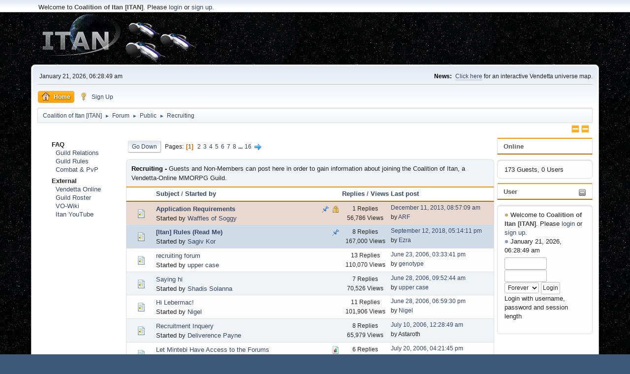

--- FILE ---
content_type: text/html; charset=ISO-8859-1
request_url: http://www.coalitionofitan.com/index.php?board=8.0;sort=last_post
body_size: 7708
content:
<!DOCTYPE html><link rel="icon" type="image/png" href="/favicon.png" />
<html>
<head>
	<meta charset="ISO-8859-1">
	<link rel="stylesheet" type="text/css" href="http://www.coalitionofitan.com/Themes/itan/css/index.css?beta21">
	<link rel="stylesheet" type="text/css" href="http://www.coalitionofitan.com/Themes/itan/css/responsive.css?beta21">
	<style>
img.avatar { max-width: 128px; max-height: 128px; }
	
	</style>
	<style type="text/css">#wrapper, .frame {width: 90%;}</style>
	<script><!-- // --><![CDATA[
		var smf_theme_url = "http://www.coalitionofitan.com/Themes/itan";
		var smf_default_theme_url = "http://www.coalitionofitan.com/Themes/itan";
		var smf_images_url = "http://www.coalitionofitan.com/Themes/itan/images";
		var smf_smileys_url = "http://www.coalitionofitan.com/Smileys";
		var smf_scripturl = "http://www.coalitionofitan.com/index.php?PHPSESSID=46pmgs36iv6h8r2kgt7nou6iu6&amp;";
		var smf_iso_case_folding = false;
		var smf_charset = "ISO-8859-1";
		var smf_session_id = "7d0b13278d721a3cf9a5b29767d2789e";
		var smf_session_var = "fdd667a998";
		var smf_member_id;
		var ajax_notification_text = 'Loading...';
		var help_popup_heading_text = 'A little lost? Let me explain:';
	// ]]></script>
	<script src="https://ajax.googleapis.com/ajax/libs/jquery/2.1.3/jquery.min.js"></script>
	<script><!-- // --><![CDATA[
		window.jQuery || document.write('<script src="http://www.coalitionofitan.com/Themes/itan/scripts/jquery-1.11.0.min.js"><\/script>');
	// ]]></script>
	<script src="http://www.coalitionofitan.com/Themes/itan/scripts/smf_jquery_plugins.js?beta21"></script>
	<script src="http://www.coalitionofitan.com/Themes/itan/scripts/script.js?beta21"></script>
	<script src="http://www.coalitionofitan.com/Themes/itan/scripts/theme.js?beta21"></script>
	<script src="http://www.coalitionofitan.com/Themes/itan/scripts/topic.js?beta21"></script>
	<script><!-- // --><![CDATA[
		function smfAutoTask()
		{
			$.get(smf_scripturl + "?scheduled=mailq;ts=1768993587");
		}
		window.setTimeout("smfAutoTask();", 1);
	var smf_you_sure ='Are you sure you want to do this?';
	// ]]></script>
	<meta name="description" content="Guests and Non-Members can post here in order to gain information about joining the Coalition of Itan, a Vendetta-Online MMORPG Guild.">
	<title>Recruiting</title>
	<meta name="viewport" content="width=device-width, initial-scale=1">
	<meta property="og:site_name" content="Coalition of Itan [ITAN]">
	<meta property="og:title" content="Recruiting">
	<meta property="og:url" content="http://www.coalitionofitan.com/index.php?PHPSESSID=46pmgs36iv6h8r2kgt7nou6iu6&amp;board=8.0">
	<meta property="og:description" content="Guests and Non-Members can post here in order to gain information about joining the Coalition of Itan, a Vendetta-Online MMORPG Guild.">
	<meta name="theme-color" content="#557EA0">
	<meta name="robots" content="noindex">
	<link rel="canonical" href="http://www.coalitionofitan.com/index.php?board=8.0">
	<link rel="help" href="http://www.coalitionofitan.com/index.php?PHPSESSID=46pmgs36iv6h8r2kgt7nou6iu6&amp;action=help">
	<link rel="contents" href="http://www.coalitionofitan.com/index.php?PHPSESSID=46pmgs36iv6h8r2kgt7nou6iu6&amp;">
	<link rel="alternate" type="application/rss+xml" title="Coalition of Itan [ITAN] - RSS" href="http://www.coalitionofitan.com/index.php?PHPSESSID=46pmgs36iv6h8r2kgt7nou6iu6&amp;type=rss2;action=.xml">
	<link rel="alternate" type="application/rss+xml" title="Coalition of Itan [ITAN] - Atom" href="http://www.coalitionofitan.com/index.php?PHPSESSID=46pmgs36iv6h8r2kgt7nou6iu6&amp;type=atom;action=.xml">
	<link rel="next" href="http://www.coalitionofitan.com/index.php?PHPSESSID=46pmgs36iv6h8r2kgt7nou6iu6&amp;board=8.20">
	<link rel="index" href="http://www.coalitionofitan.com/index.php?PHPSESSID=46pmgs36iv6h8r2kgt7nou6iu6&amp;board=8.0">
	<link rel="stylesheet" type="text/css" href="http://www.coalitionofitan.com/Themes/itan/css/tp-style.css?fin11" />
	<style type="text/css">
		.block_leftcontainer,
		.block_rightcontainer,
		.block_centercontainer,
		.block_uppercontainer,
		.block_lowercontainer,
		.block_topcontainer,
		.block_bottomcontainer
		{
			padding-bottom: 4px;
		}
		#tpleftbarHeader
		{
			margin-right: 4px;
		}
		#tprightbarHeader
		{
			margin-left: 4px;
		}
	</style>
	  <script type="text/javascript"><!-- // --><![CDATA[
		
		var tpPanels = new Array();
		function togglepanel( targetID )
		{
			var pstate = 0;
			var panel = targetID;
			var img = "toggle_" + targetID;
			var ap = 0;

			if ( document.getElementById ) {
				target = document.getElementById( panel );
				if ( target.style.display == "none" ) {
					target.style.display = "";
					pstate = 1;
					removeFromArray(targetID, tpPanels);
					document.cookie="tp_panels=" + tpPanels.join(",") + "; expires=Wednesday, 01-Aug-2040 08:00:00 GMT";
					document.getElementById(img).src = 'http://www.coalitionofitan.com/Themes/itan/images/tinyportal/TPupshrink.png';
				}
				else {
					target.style.display = "none";
					pstate = 0;
					tpPanels.push(targetID);
					document.cookie="tp_panels=" + tpPanels.join(",") + "; expires=Wednesday, 01-Aug-2040 08:00:00 GMT";
					document.getElementById(img).src = 'http://www.coalitionofitan.com/Themes/itan/images/tinyportal/TPupshrink2.png';
				}
			}
		}
		function removeFromArray(value, array){
			for(var x=0;x<array.length;x++){
				if(array[x]==value){
					array.splice(x, 1);
				}
			}
			return array;
		}
		function inArray(value, array){
			for(var x=0;x<array.length;x++){
				if(array[x]==value){
					return 1;
				}
			}
			return 0;
		}
	// ]]></script>
</head>
<body id="chrome" class="action_forum board_8">
	<div id="top_section">
		<div class="frame">
			<ul class="floatleft welcome">
				<li>Welcome to <strong>Coalition of Itan [ITAN]</strong>. Please <a href="http://www.coalitionofitan.com/index.php?PHPSESSID=46pmgs36iv6h8r2kgt7nou6iu6&amp;action=login" onclick="return reqOverlayDiv(this.href, 'Login');">login</a> or <a href="http://www.coalitionofitan.com/index.php?PHPSESSID=46pmgs36iv6h8r2kgt7nou6iu6&amp;action=signup">sign up</a>.</li>
			</ul>
		</div>
	</div><div id="header"><div class="frame">
            <div id="google_ads"><center>
            <script async src="//pagead2.googlesyndication.com/pagead/js/adsbygoogle.js"></script>
            <!-- coi-banner -->
            <ins class="adsbygoogle"
                 style="display:inline-block;width:468px;height:60px"
                 data-ad-client="ca-pub-9707742976357873"
                 data-ad-slot="9062476772"></ins>
            <script>
            (adsbygoogle = window.adsbygoogle || []).push({});
            </script>
            </center></div><div id="itani-valks"></div><h1 id="forumname" style="margin-left:20px;"><a href="http://www.coalitionofitan.com/index.php?PHPSESSID=46pmgs36iv6h8r2kgt7nou6iu6&amp;"><img src="http://www.coalitionofitan.com/Themes/itan/images/theme/logo.png" alt="Coalition of Itan [ITAN]" /></a></h1>
	</div></div>
	<div id="wrapper">
		<div id="upper_section">
			<div id="inner_section">
				<div id="inner_wrap">
					<div class="user">
						January 21, 2026, 06:28:49 am
					</div>
					<div class="news">
						<h2>News: </h2>
						<p><a href="http://ratelis.com/map/uni.html" class="bbc_link" target="_blank">Click here</a> for an interactive Vendetta universe map.</p>
					</div>
					<hr class="clear">
				</div>
				<div id="main_menu">
					<ul class="dropmenu" id="menu_nav">
						<li id="button_home">
							<a class="active" href="http://www.coalitionofitan.com/index.php?PHPSESSID=46pmgs36iv6h8r2kgt7nou6iu6&amp;">
								<span class="generic_icons home"></span>Home
							</a>
						</li>
						<li id="button_signup">
							<a href="http://www.coalitionofitan.com/index.php?PHPSESSID=46pmgs36iv6h8r2kgt7nou6iu6&amp;action=signup">
								<span class="generic_icons signup"></span>Sign Up
							</a>
						</li>
					</ul>
				</div>
				<div class="navigate_section">
					<ul>
						<li>
					<a href="http://www.coalitionofitan.com/index.php?PHPSESSID=46pmgs36iv6h8r2kgt7nou6iu6&amp;"><span>Coalition of Itan [ITAN]</span></a>
						</li>
						<li>
							<span class="dividers"> &#9658; </span>
					<a href="http://www.coalitionofitan.com/index.php?PHPSESSID=46pmgs36iv6h8r2kgt7nou6iu6&amp;action=forum"><span>Forum</span></a>
						</li>
						<li>
							<span class="dividers"> &#9658; </span>
					<a href="http://www.coalitionofitan.com/index.php?PHPSESSID=46pmgs36iv6h8r2kgt7nou6iu6&amp;action=forum#c2"><span>Public</span></a>
						</li>
						<li class="last">
							<span class="dividers"> &#9658; </span>
					<a href="http://www.coalitionofitan.com/index.php?PHPSESSID=46pmgs36iv6h8r2kgt7nou6iu6&amp;board=8.0"><span>Recruiting</span></a>
						</li>
					</ul>
				</div>
			</div>
		</div>
		<div id="content_section">
			<div id="main_content_section">
	<div style="float: right; margin-right: 0.5em; margin-top: -0.2em;">
	<a title="Left panel" style="cursor: pointer;" name="toggle_tpleftbarHeader" onclick="togglepanel('tpleftbarHeader');togglepanel('tpleftbarContainer')">
		<img id="toggle_tpleftbarHeader" src="http://www.coalitionofitan.com/Themes/itan/images/tinyportal/TPupshrink.png" alt="*" />
	</a>
	<a title="Right Panel" style="cursor: pointer;" name="toggle_tprightbarHeader" onclick="togglepanel('tprightbarHeader');togglepanel('tprightbarContainer')">
		<img id="toggle_tprightbarHeader" src="http://www.coalitionofitan.com/Themes/itan/images/tinyportal/TPupshrink.png" alt="*" />
	</a></div>
	<table cellpadding="0" cellspacing="0" width="100%" style="margin: 0; padding: 0; table-layout: fixed; clear: both;">
		<tr>
			<td id="tpleftbarContainer" style="width:180px; " valign="top">
				<div id="tpleftbarHeader" style="">
				
	<div class="block_leftcontainer">
	<div class="tborder tp_leftblock_frame">
		<div class="tp_leftblock_body" id="block7"><div class="blockbody" style="overflow: auto;">
	<ul class="tp_catmenu">
		<li class="tp_catmenu_header">&nbsp;&nbsp;
			<a class="tp_catmenu_header" name="header15"><b>FAQ</b></a></li>
		<li>&nbsp;&nbsp;&nbsp;&nbsp;
			<a href="http://www.coalitionofitan.com/index.php?PHPSESSID=46pmgs36iv6h8r2kgt7nou6iu6&amp;topic=1913.msg17607#msg17607">Guild Relations</a></li>
		<li>&nbsp;&nbsp;&nbsp;&nbsp;
			<a href="http://www.coalitionofitan.com/index.php?PHPSESSID=46pmgs36iv6h8r2kgt7nou6iu6&amp;topic=1147.0">Guild Rules</a></li>
		<li>&nbsp;&nbsp;&nbsp;&nbsp;
			<a href="http://www.coalitionofitan.com/index.php?PHPSESSID=46pmgs36iv6h8r2kgt7nou6iu6&amp;page=1">Combat & PvP</a></li>
		<li class="tp_catmenu_header">&nbsp;&nbsp;
			<a class="tp_catmenu_header" name="header18"><b>External</b></a></li>
		<li>&nbsp;&nbsp;&nbsp;&nbsp;
			<a href="http://www.vendetta-online.com" target="_blank">Vendetta Online</a></li>
		<li>&nbsp;&nbsp;&nbsp;&nbsp;
			<a href="http://www.vendetta-online.com/x/guildinfo/64/" target="_blank">Guild Roster</a></li>
		<li>&nbsp;&nbsp;&nbsp;&nbsp;
			<a href="http://vo-wiki.com/" target="_blank">VO-Wiki</a></li>
		<li>&nbsp;&nbsp;&nbsp;&nbsp;
			<a href="http://www.youtube.com/coalitionofitan" target="_blank">Itan YouTube</a></li>
	</ul></div>
		</div>
	</div>
	</div></div>
			<script type="text/javascript"><!-- // --><![CDATA[
				function toggle( targetId )
				{
					var state = 0;
					var blockname = "block" + targetId;
					var blockimage = "blockcollapse" + targetId;

					if ( document.getElementById ) {
						target = document.getElementById( blockname );
						if ( target.style.display == "none" ) {
							target.style.display = "";
							state = 1;
						}
						else {
							target.style.display = "none";
							state = 0;
						}

						document.getElementById( blockimage ).src = "http://www.coalitionofitan.com/Themes/itan/images/tinyportal" + (state ? "/TPcollapse.png" : "/TPexpand.png");
						var tempImage = new Image();
						tempImage.src = "http://www.coalitionofitan.com/index.php?PHPSESSID=46pmgs36iv6h8r2kgt7nou6iu6&amp;action=tpmod;upshrink=" + targetId + ";state=" + state + ";" + (new Date().getTime());

					}
				}
			// ]]></script>
	<div class="tp_leftpanel" style="overflow: hidden;">
				</div>
			</td>		
			<td align="left" valign="top" width="100%">
				<div id="tpcontentHeader">
			</div>
	<div class="pagesection">
		 <a href="#bot" class="topbottom floatleft">Go Down</a>
		<div class="pagelinks floatleft"><span class="pages">Pages</span><span class="current_page">1</span> <a class="navPages" href="http://www.coalitionofitan.com/index.php?PHPSESSID=46pmgs36iv6h8r2kgt7nou6iu6&amp;board=8.20;sort=last_post">2</a> <a class="navPages" href="http://www.coalitionofitan.com/index.php?PHPSESSID=46pmgs36iv6h8r2kgt7nou6iu6&amp;board=8.40;sort=last_post">3</a> <a class="navPages" href="http://www.coalitionofitan.com/index.php?PHPSESSID=46pmgs36iv6h8r2kgt7nou6iu6&amp;board=8.60;sort=last_post">4</a> <a class="navPages" href="http://www.coalitionofitan.com/index.php?PHPSESSID=46pmgs36iv6h8r2kgt7nou6iu6&amp;board=8.80;sort=last_post">5</a> <a class="navPages" href="http://www.coalitionofitan.com/index.php?PHPSESSID=46pmgs36iv6h8r2kgt7nou6iu6&amp;board=8.100;sort=last_post">6</a> <a class="navPages" href="http://www.coalitionofitan.com/index.php?PHPSESSID=46pmgs36iv6h8r2kgt7nou6iu6&amp;board=8.120;sort=last_post">7</a> <a class="navPages" href="http://www.coalitionofitan.com/index.php?PHPSESSID=46pmgs36iv6h8r2kgt7nou6iu6&amp;board=8.140;sort=last_post">8</a> <span class="expand_pages" onclick="expandPages(this, '&lt;a class=&quot;navPages&quot; href=&quot;' + smf_scripturl + '?board=8.%1$d;sort=last_post&quot;&gt;%2$s&lt;/a&gt; ', 160, 300, 20);"> ... </span><a class="navPages" href="http://www.coalitionofitan.com/index.php?PHPSESSID=46pmgs36iv6h8r2kgt7nou6iu6&amp;board=8.300;sort=last_post">16</a> <a class="navPages" href="http://www.coalitionofitan.com/index.php?PHPSESSID=46pmgs36iv6h8r2kgt7nou6iu6&amp;board=8.20;sort=last_post"><span class="generic_icons next_page"></span></a> </div>
		
	</div>
	<div id="description_board" class="generic_list_wrapper">
		<h3 class="floatleft">Recruiting&nbsp;-&nbsp;</h3>
		<p>
		Guests and Non-Members can post here in order to gain information about joining the Coalition of Itan, a Vendetta-Online MMORPG Guild.&nbsp;
		</p>
	</div>
		<div id="messageindex">
		<div class="title_bar" id="topic_header">
					<div class="icon">&nbsp;</div>
					<div class="info"><a href="http://www.coalitionofitan.com/index.php?PHPSESSID=46pmgs36iv6h8r2kgt7nou6iu6&amp;board=8.0;sort=subject">Subject</a> / <a href="http://www.coalitionofitan.com/index.php?PHPSESSID=46pmgs36iv6h8r2kgt7nou6iu6&amp;board=8.0;sort=starter">Started by</a></div>
					<div class="stats"><a href="http://www.coalitionofitan.com/index.php?PHPSESSID=46pmgs36iv6h8r2kgt7nou6iu6&amp;board=8.0;sort=replies">Replies</a> / <a href="http://www.coalitionofitan.com/index.php?PHPSESSID=46pmgs36iv6h8r2kgt7nou6iu6&amp;board=8.0;sort=views">Views</a></div>
					<div class="lastpost"><a href="http://www.coalitionofitan.com/index.php?PHPSESSID=46pmgs36iv6h8r2kgt7nou6iu6&amp;board=8.0;sort=last_post;desc">Last post<span class="sort sort_up"></span></a></div>
		</div>
			<div id="topic_container">
			<div class="windowbg sticky locked">
				<div class="icon">
					<img src="http://www.coalitionofitan.com/Themes/itan/images/post/xx.png" alt="">
					
				</div>
					<div class="info">
						<div >
							<div class="icons">
								<span class="generic_icons lock floatright"></span>
								<span class="generic_icons sticky floatright"></span>
							</div>
							<div class="message_index_title">
								
								<span class="preview bold_text" title="">
									<span id="msg_15152"><a href="http://www.coalitionofitan.com/index.php?PHPSESSID=46pmgs36iv6h8r2kgt7nou6iu6&amp;topic=1605.0">Application Requirements</a></span>
								</span>
							</div>
							<p class="floatleft">Started by <a href="http://www.coalitionofitan.com/index.php?PHPSESSID=46pmgs36iv6h8r2kgt7nou6iu6&amp;action=profile;u=20" title="View the profile of Waffles of Soggy" class="preview">Waffles of Soggy</a></p>
							<small id="pages15152">&nbsp;</small>
							<br class="clear">
						</div>
					</div>
					<div class="stats"><p>1 Replies<br>56,786 Views</p></div>
					<div class="lastpost">
						<p><a href="http://www.coalitionofitan.com/index.php?PHPSESSID=46pmgs36iv6h8r2kgt7nou6iu6&amp;topic=1605.0#msg18445">December 11, 2013, 08:57:09 am</a><br>by <a href="http://www.coalitionofitan.com/index.php?PHPSESSID=46pmgs36iv6h8r2kgt7nou6iu6&amp;action=profile;u=834">ARF</a></p>
					</div>
				</div>
			<div class="windowbg sticky">
				<div class="icon">
					<img src="http://www.coalitionofitan.com/Themes/itan/images/post/xx.png" alt="">
					
				</div>
					<div class="info">
						<div >
							<div class="icons">
								<span class="generic_icons sticky floatright"></span>
							</div>
							<div class="message_index_title">
								
								<span class="preview bold_text" title="">
									<span id="msg_10815"><a href="http://www.coalitionofitan.com/index.php?PHPSESSID=46pmgs36iv6h8r2kgt7nou6iu6&amp;topic=1147.0">[Itan] Rules (Read Me)</a></span>
								</span>
							</div>
							<p class="floatleft">Started by <a href="http://www.coalitionofitan.com/index.php?PHPSESSID=46pmgs36iv6h8r2kgt7nou6iu6&amp;action=profile;u=31" title="View the profile of Sagiv Kor" class="preview">Sagiv Kor</a></p>
							<small id="pages10815">&nbsp;</small>
							<br class="clear">
						</div>
					</div>
					<div class="stats"><p>8 Replies<br>167,000 Views</p></div>
					<div class="lastpost">
						<p><a href="http://www.coalitionofitan.com/index.php?PHPSESSID=46pmgs36iv6h8r2kgt7nou6iu6&amp;topic=1147.0#msg21563">September 12, 2018, 05:14:11 pm</a><br>by <a href="http://www.coalitionofitan.com/index.php?PHPSESSID=46pmgs36iv6h8r2kgt7nou6iu6&amp;action=profile;u=1205">Ezra</a></p>
					</div>
				</div>
			<div class="windowbg">
				<div class="icon">
					<img src="http://www.coalitionofitan.com/Themes/itan/images/post/xx.png" alt="">
					
				</div>
					<div class="info">
						<div >
							<div class="icons">
							</div>
							<div class="message_index_title">
								
								<span class="preview" title="">
									<span id="msg_8"><a href="http://www.coalitionofitan.com/index.php?PHPSESSID=46pmgs36iv6h8r2kgt7nou6iu6&amp;topic=7.0">recruiting forum</a></span>
								</span>
							</div>
							<p class="floatleft">Started by <a href="http://www.coalitionofitan.com/index.php?PHPSESSID=46pmgs36iv6h8r2kgt7nou6iu6&amp;action=profile;u=6" title="View the profile of upper case" class="preview">upper case</a></p>
							<small id="pages8">&nbsp;</small>
							<br class="clear">
						</div>
					</div>
					<div class="stats"><p>13 Replies<br>110,070 Views</p></div>
					<div class="lastpost">
						<p><a href="http://www.coalitionofitan.com/index.php?PHPSESSID=46pmgs36iv6h8r2kgt7nou6iu6&amp;topic=7.0#msg260">June 23, 2006, 03:33:41 pm</a><br>by <a href="http://www.coalitionofitan.com/index.php?PHPSESSID=46pmgs36iv6h8r2kgt7nou6iu6&amp;action=profile;u=2">genotype</a></p>
					</div>
				</div>
			<div class="windowbg">
				<div class="icon">
					<img src="http://www.coalitionofitan.com/Themes/itan/images/post/xx.png" alt="">
					
				</div>
					<div class="info">
						<div >
							<div class="icons">
							</div>
							<div class="message_index_title">
								
								<span class="preview" title="">
									<span id="msg_327"><a href="http://www.coalitionofitan.com/index.php?PHPSESSID=46pmgs36iv6h8r2kgt7nou6iu6&amp;topic=33.0">Saying hi</a></span>
								</span>
							</div>
							<p class="floatleft">Started by <a href="http://www.coalitionofitan.com/index.php?PHPSESSID=46pmgs36iv6h8r2kgt7nou6iu6&amp;action=profile;u=40" title="View the profile of Shadis Solanna" class="preview">Shadis Solanna</a></p>
							<small id="pages327">&nbsp;</small>
							<br class="clear">
						</div>
					</div>
					<div class="stats"><p>7 Replies<br>70,526 Views</p></div>
					<div class="lastpost">
						<p><a href="http://www.coalitionofitan.com/index.php?PHPSESSID=46pmgs36iv6h8r2kgt7nou6iu6&amp;topic=33.0#msg393">June 28, 2006, 09:52:44 am</a><br>by <a href="http://www.coalitionofitan.com/index.php?PHPSESSID=46pmgs36iv6h8r2kgt7nou6iu6&amp;action=profile;u=6">upper case</a></p>
					</div>
				</div>
			<div class="windowbg">
				<div class="icon">
					<img src="http://www.coalitionofitan.com/Themes/itan/images/post/xx.png" alt="">
					
				</div>
					<div class="info">
						<div >
							<div class="icons">
							</div>
							<div class="message_index_title">
								
								<span class="preview" title="">
									<span id="msg_399"><a href="http://www.coalitionofitan.com/index.php?PHPSESSID=46pmgs36iv6h8r2kgt7nou6iu6&amp;topic=38.0">Hi Lebermac!</a></span>
								</span>
							</div>
							<p class="floatleft">Started by <a href="http://www.coalitionofitan.com/index.php?PHPSESSID=46pmgs36iv6h8r2kgt7nou6iu6&amp;action=profile;u=42" title="View the profile of Nigel" class="preview">Nigel</a></p>
							<small id="pages399">&nbsp;</small>
							<br class="clear">
						</div>
					</div>
					<div class="stats"><p>11 Replies<br>101,906 Views</p></div>
					<div class="lastpost">
						<p><a href="http://www.coalitionofitan.com/index.php?PHPSESSID=46pmgs36iv6h8r2kgt7nou6iu6&amp;topic=38.0#msg420">June 28, 2006, 06:59:30 pm</a><br>by <a href="http://www.coalitionofitan.com/index.php?PHPSESSID=46pmgs36iv6h8r2kgt7nou6iu6&amp;action=profile;u=42">Nigel</a></p>
					</div>
				</div>
			<div class="windowbg">
				<div class="icon">
					<img src="http://www.coalitionofitan.com/Themes/itan/images/post/xx.png" alt="">
					
				</div>
					<div class="info">
						<div >
							<div class="icons">
							</div>
							<div class="message_index_title">
								
								<span class="preview" title="">
									<span id="msg_742"><a href="http://www.coalitionofitan.com/index.php?PHPSESSID=46pmgs36iv6h8r2kgt7nou6iu6&amp;topic=64.0">Recruitment Inquery</a></span>
								</span>
							</div>
							<p class="floatleft">Started by <a href="http://www.coalitionofitan.com/index.php?PHPSESSID=46pmgs36iv6h8r2kgt7nou6iu6&amp;action=profile;u=47" title="View the profile of Deliverence Payne" class="preview">Deliverence Payne</a></p>
							<small id="pages742">&nbsp;</small>
							<br class="clear">
						</div>
					</div>
					<div class="stats"><p>8 Replies<br>65,979 Views</p></div>
					<div class="lastpost">
						<p><a href="http://www.coalitionofitan.com/index.php?PHPSESSID=46pmgs36iv6h8r2kgt7nou6iu6&amp;topic=64.0#msg894">July 10, 2006, 12:28:49 am</a><br>by Astaroth</p>
					</div>
				</div>
			<div class="windowbg">
				<div class="icon">
					<img src="http://www.coalitionofitan.com/Themes/itan/images/post/xx.png" alt="">
					
				</div>
					<div class="info">
						<div >
							<div class="icons">
								<span class="generic_icons poll floatright"></span>
							</div>
							<div class="message_index_title">
								
								<span class="preview" title="">
									<span id="msg_1023"><a href="http://www.coalitionofitan.com/index.php?PHPSESSID=46pmgs36iv6h8r2kgt7nou6iu6&amp;topic=86.0">Let Mintebi Have  Access to the Forums</a></span>
								</span>
							</div>
							<p class="floatleft">Started by <a href="http://www.coalitionofitan.com/index.php?PHPSESSID=46pmgs36iv6h8r2kgt7nou6iu6&amp;action=profile;u=52" title="View the profile of Mintebi" class="preview">Mintebi</a></p>
							<small id="pages1023">&nbsp;</small>
							<br class="clear">
						</div>
					</div>
					<div class="stats"><p>6 Replies<br>56,396 Views</p></div>
					<div class="lastpost">
						<p><a href="http://www.coalitionofitan.com/index.php?PHPSESSID=46pmgs36iv6h8r2kgt7nou6iu6&amp;topic=86.0#msg1055">July 20, 2006, 04:21:45 pm</a><br>by Astaroth</p>
					</div>
				</div>
			<div class="windowbg">
				<div class="icon">
					<img src="http://www.coalitionofitan.com/Themes/itan/images/post/exclamation.png" alt="">
					
				</div>
					<div class="info">
						<div >
							<div class="icons">
							</div>
							<div class="message_index_title">
								
								<span class="preview" title="">
									<span id="msg_1153"><a href="http://www.coalitionofitan.com/index.php?PHPSESSID=46pmgs36iv6h8r2kgt7nou6iu6&amp;topic=99.0">Let me join!</a></span>
								</span>
							</div>
							<p class="floatleft">Started by <a href="http://www.coalitionofitan.com/index.php?PHPSESSID=46pmgs36iv6h8r2kgt7nou6iu6&amp;action=profile;u=56" title="View the profile of Mortis Legati" class="preview">Mortis Legati</a></p>
							<small id="pages1153">&nbsp;</small>
							<br class="clear">
						</div>
					</div>
					<div class="stats"><p>2 Replies<br>42,239 Views</p></div>
					<div class="lastpost">
						<p><a href="http://www.coalitionofitan.com/index.php?PHPSESSID=46pmgs36iv6h8r2kgt7nou6iu6&amp;topic=99.0#msg1167">July 31, 2006, 08:29:03 pm</a><br>by <a href="http://www.coalitionofitan.com/index.php?PHPSESSID=46pmgs36iv6h8r2kgt7nou6iu6&amp;action=profile;u=56">Mortis Legati</a></p>
					</div>
				</div>
			<div class="windowbg">
				<div class="icon">
					<img src="http://www.coalitionofitan.com/Themes/itan/images/post/xx.png" alt="">
					
				</div>
					<div class="info">
						<div >
							<div class="icons">
							</div>
							<div class="message_index_title">
								
								<span class="preview" title="">
									<span id="msg_1176"><a href="http://www.coalitionofitan.com/index.php?PHPSESSID=46pmgs36iv6h8r2kgt7nou6iu6&amp;topic=103.0">Recruit Application</a></span>
								</span>
							</div>
							<p class="floatleft">Started by <a href="http://www.coalitionofitan.com/index.php?PHPSESSID=46pmgs36iv6h8r2kgt7nou6iu6&amp;action=profile;u=57" title="View the profile of Lotus Kosh" class="preview">Lotus Kosh</a></p>
							<small id="pages1176">&nbsp;</small>
							<br class="clear">
						</div>
					</div>
					<div class="stats"><p>11 Replies<br>64,572 Views</p></div>
					<div class="lastpost">
						<p><a href="http://www.coalitionofitan.com/index.php?PHPSESSID=46pmgs36iv6h8r2kgt7nou6iu6&amp;topic=103.0#msg1218">August 08, 2006, 01:18:27 am</a><br>by <a href="http://www.coalitionofitan.com/index.php?PHPSESSID=46pmgs36iv6h8r2kgt7nou6iu6&amp;action=profile;u=56">Mortis Legati</a></p>
					</div>
				</div>
			<div class="windowbg">
				<div class="icon">
					<img src="http://www.coalitionofitan.com/Themes/itan/images/post/xx.png" alt="">
					
				</div>
					<div class="info">
						<div >
							<div class="icons">
							</div>
							<div class="message_index_title">
								
								<span class="preview" title="">
									<span id="msg_1222"><a href="http://www.coalitionofitan.com/index.php?PHPSESSID=46pmgs36iv6h8r2kgt7nou6iu6&amp;topic=111.0">Application For joining ITAN</a></span>
								</span>
							</div>
							<p class="floatleft">Started by <a href="http://www.coalitionofitan.com/index.php?PHPSESSID=46pmgs36iv6h8r2kgt7nou6iu6&amp;action=profile;u=58" title="View the profile of ShieldsofForce" class="preview">ShieldsofForce</a></p>
							<small id="pages1222">&nbsp;</small>
							<br class="clear">
						</div>
					</div>
					<div class="stats"><p>3 Replies<br>38,003 Views</p></div>
					<div class="lastpost">
						<p><a href="http://www.coalitionofitan.com/index.php?PHPSESSID=46pmgs36iv6h8r2kgt7nou6iu6&amp;topic=111.0#msg1231">August 11, 2006, 06:25:21 pm</a><br>by <a href="http://www.coalitionofitan.com/index.php?PHPSESSID=46pmgs36iv6h8r2kgt7nou6iu6&amp;action=profile;u=32">Cuim</a></p>
					</div>
				</div>
			<div class="windowbg">
				<div class="icon">
					<img src="http://www.coalitionofitan.com/Themes/itan/images/post/xx.png" alt="">
					
				</div>
					<div class="info">
						<div >
							<div class="icons">
							</div>
							<div class="message_index_title">
								
								<span class="preview" title="">
									<span id="msg_1775"><a href="http://www.coalitionofitan.com/index.php?PHPSESSID=46pmgs36iv6h8r2kgt7nou6iu6&amp;topic=199.0">New guy</a></span>
								</span>
							</div>
							<p class="floatleft">Started by <a href="http://www.coalitionofitan.com/index.php?PHPSESSID=46pmgs36iv6h8r2kgt7nou6iu6&amp;action=profile;u=78" title="View the profile of Cade Connelley" class="preview">Cade Connelley</a></p>
							<small id="pages1775">&nbsp;</small>
							<br class="clear">
						</div>
					</div>
					<div class="stats"><p>4 Replies<br>37,032 Views</p></div>
					<div class="lastpost">
						<p><a href="http://www.coalitionofitan.com/index.php?PHPSESSID=46pmgs36iv6h8r2kgt7nou6iu6&amp;topic=199.0#msg1781">November 13, 2006, 01:40:35 am</a><br>by <a href="http://www.coalitionofitan.com/index.php?PHPSESSID=46pmgs36iv6h8r2kgt7nou6iu6&amp;action=profile;u=20">Waffles of Soggy</a></p>
					</div>
				</div>
			<div class="windowbg">
				<div class="icon">
					<img src="http://www.coalitionofitan.com/Themes/itan/images/post/xx.png" alt="">
					
				</div>
					<div class="info">
						<div >
							<div class="icons">
							</div>
							<div class="message_index_title">
								
								<span class="preview" title="">
									<span id="msg_1817"><a href="http://www.coalitionofitan.com/index.php?PHPSESSID=46pmgs36iv6h8r2kgt7nou6iu6&amp;topic=207.0">Application for selection into....</a></span>
								</span>
							</div>
							<p class="floatleft">Started by <a href="http://www.coalitionofitan.com/index.php?PHPSESSID=46pmgs36iv6h8r2kgt7nou6iu6&amp;action=profile;u=82" title="View the profile of Lord Van De Draak" class="preview">Lord Van De Draak</a></p>
							<small id="pages1817">&nbsp;</small>
							<br class="clear">
						</div>
					</div>
					<div class="stats"><p>6 Replies<br>39,476 Views</p></div>
					<div class="lastpost">
						<p><a href="http://www.coalitionofitan.com/index.php?PHPSESSID=46pmgs36iv6h8r2kgt7nou6iu6&amp;topic=207.0#msg1823">November 21, 2006, 12:55:28 pm</a><br>by <a href="http://www.coalitionofitan.com/index.php?PHPSESSID=46pmgs36iv6h8r2kgt7nou6iu6&amp;action=profile;u=20">Waffles of Soggy</a></p>
					</div>
				</div>
			<div class="windowbg">
				<div class="icon">
					<img src="http://www.coalitionofitan.com/Themes/itan/images/post/xx.png" alt="">
					
				</div>
					<div class="info">
						<div >
							<div class="icons">
							</div>
							<div class="message_index_title">
								
								<span class="preview" title="">
									<span id="msg_1807"><a href="http://www.coalitionofitan.com/index.php?PHPSESSID=46pmgs36iv6h8r2kgt7nou6iu6&amp;topic=204.0">Want to joyn u</a></span>
								</span>
							</div>
							<p class="floatleft">Started by <a href="http://www.coalitionofitan.com/index.php?PHPSESSID=46pmgs36iv6h8r2kgt7nou6iu6&amp;action=profile;u=81" title="View the profile of sandset" class="preview">sandset</a></p>
							<small id="pages1807">&nbsp;</small>
							<br class="clear">
						</div>
					</div>
					<div class="stats"><p>3 Replies<br>30,965 Views</p></div>
					<div class="lastpost">
						<p><a href="http://www.coalitionofitan.com/index.php?PHPSESSID=46pmgs36iv6h8r2kgt7nou6iu6&amp;topic=204.0#msg2072">January 11, 2007, 12:51:49 pm</a><br>by <a href="http://www.coalitionofitan.com/index.php?PHPSESSID=46pmgs36iv6h8r2kgt7nou6iu6&amp;action=profile;u=1">LeberMac</a></p>
					</div>
				</div>
			<div class="windowbg">
				<div class="icon">
					<img src="http://www.coalitionofitan.com/Themes/itan/images/post/xx.png" alt="">
					
				</div>
					<div class="info">
						<div >
							<div class="icons">
							</div>
							<div class="message_index_title">
								
								<span class="preview" title="">
									<span id="msg_1462"><a href="http://www.coalitionofitan.com/index.php?PHPSESSID=46pmgs36iv6h8r2kgt7nou6iu6&amp;topic=146.0">Hey all</a></span>
								</span>
							</div>
							<p class="floatleft">Started by <a href="http://www.coalitionofitan.com/index.php?PHPSESSID=46pmgs36iv6h8r2kgt7nou6iu6&amp;action=profile;u=73" title="View the profile of Midknight warrior" class="preview">Midknight warrior</a></p>
							<small id="pages1462">&nbsp;</small>
							<br class="clear">
						</div>
					</div>
					<div class="stats"><p>5 Replies<br>34,034 Views</p></div>
					<div class="lastpost">
						<p><a href="http://www.coalitionofitan.com/index.php?PHPSESSID=46pmgs36iv6h8r2kgt7nou6iu6&amp;topic=146.0#msg2077">January 12, 2007, 06:30:34 am</a><br>by <a href="http://www.coalitionofitan.com/index.php?PHPSESSID=46pmgs36iv6h8r2kgt7nou6iu6&amp;action=profile;u=73">Midknight warrior</a></p>
					</div>
				</div>
			<div class="windowbg">
				<div class="icon">
					<img src="http://www.coalitionofitan.com/Themes/itan/images/post/xx.png" alt="">
					
				</div>
					<div class="info">
						<div >
							<div class="icons">
							</div>
							<div class="message_index_title">
								
								<span class="preview" title="">
									<span id="msg_2192"><a href="http://www.coalitionofitan.com/index.php?PHPSESSID=46pmgs36iv6h8r2kgt7nou6iu6&amp;topic=261.0">Ahoi!</a></span>
								</span>
							</div>
							<p class="floatleft">Started by <a href="http://www.coalitionofitan.com/index.php?PHPSESSID=46pmgs36iv6h8r2kgt7nou6iu6&amp;action=profile;u=95" title="View the profile of Stebus" class="preview">Stebus</a></p>
							<small id="pages2192">&nbsp;</small>
							<br class="clear">
						</div>
					</div>
					<div class="stats"><p>1 Replies<br>25,519 Views</p></div>
					<div class="lastpost">
						<p><a href="http://www.coalitionofitan.com/index.php?PHPSESSID=46pmgs36iv6h8r2kgt7nou6iu6&amp;topic=261.0#msg2194">February 05, 2007, 12:14:32 am</a><br>by <a href="http://www.coalitionofitan.com/index.php?PHPSESSID=46pmgs36iv6h8r2kgt7nou6iu6&amp;action=profile;u=1">LeberMac</a></p>
					</div>
				</div>
			<div class="windowbg">
				<div class="icon">
					<img src="http://www.coalitionofitan.com/Themes/itan/images/post/xx.png" alt="">
					
				</div>
					<div class="info">
						<div >
							<div class="icons">
							</div>
							<div class="message_index_title">
								
								<span class="preview" title="">
									<span id="msg_2208"><a href="http://www.coalitionofitan.com/index.php?PHPSESSID=46pmgs36iv6h8r2kgt7nou6iu6&amp;topic=263.0">Greetings from Shanis Tolos</a></span>
								</span>
							</div>
							<p class="floatleft">Started by <a href="http://www.coalitionofitan.com/index.php?PHPSESSID=46pmgs36iv6h8r2kgt7nou6iu6&amp;action=profile;u=96" title="View the profile of shanisTolos" class="preview">shanisTolos</a></p>
							<small id="pages2208">&nbsp;</small>
							<br class="clear">
						</div>
					</div>
					<div class="stats"><p>4 Replies<br>32,721 Views</p></div>
					<div class="lastpost">
						<p><a href="http://www.coalitionofitan.com/index.php?PHPSESSID=46pmgs36iv6h8r2kgt7nou6iu6&amp;topic=263.0#msg2240">February 11, 2007, 09:02:28 pm</a><br>by <a href="http://www.coalitionofitan.com/index.php?PHPSESSID=46pmgs36iv6h8r2kgt7nou6iu6&amp;action=profile;u=7">slime</a></p>
					</div>
				</div>
			<div class="windowbg">
				<div class="icon">
					<img src="http://www.coalitionofitan.com/Themes/itan/images/post/xx.png" alt="">
					
				</div>
					<div class="info">
						<div >
							<div class="icons">
							</div>
							<div class="message_index_title">
								
								<span class="preview" title="">
									<span id="msg_2261"><a href="http://www.coalitionofitan.com/index.php?PHPSESSID=46pmgs36iv6h8r2kgt7nou6iu6&amp;topic=272.0">Blame smittens</a></span>
								</span>
							</div>
							<p class="floatleft">Started by <a href="http://www.coalitionofitan.com/index.php?PHPSESSID=46pmgs36iv6h8r2kgt7nou6iu6&amp;action=profile;u=101" title="View the profile of Mac Entosh" class="preview">Mac Entosh</a></p>
							<small id="pages2261">&nbsp;</small>
							<br class="clear">
						</div>
					</div>
					<div class="stats"><p>10 Replies<br>49,380 Views</p></div>
					<div class="lastpost">
						<p><a href="http://www.coalitionofitan.com/index.php?PHPSESSID=46pmgs36iv6h8r2kgt7nou6iu6&amp;topic=272.0#msg2385">February 19, 2007, 10:42:20 pm</a><br>by <a href="http://www.coalitionofitan.com/index.php?PHPSESSID=46pmgs36iv6h8r2kgt7nou6iu6&amp;action=profile;u=101">Mac Entosh</a></p>
					</div>
				</div>
			<div class="windowbg">
				<div class="icon">
					<img src="http://www.coalitionofitan.com/Themes/itan/images/post/xx.png" alt="">
					
				</div>
					<div class="info">
						<div >
							<div class="icons">
							</div>
							<div class="message_index_title">
								
								<span class="preview" title="">
									<span id="msg_2504"><a href="http://www.coalitionofitan.com/index.php?PHPSESSID=46pmgs36iv6h8r2kgt7nou6iu6&amp;topic=287.0">Invitation from iry</a></span>
								</span>
							</div>
							<p class="floatleft">Started by <a href="http://www.coalitionofitan.com/index.php?PHPSESSID=46pmgs36iv6h8r2kgt7nou6iu6&amp;action=profile;u=103" title="View the profile of GesardThawn" class="preview">GesardThawn</a></p>
							<small id="pages2504">&nbsp;</small>
							<br class="clear">
						</div>
					</div>
					<div class="stats"><p>9 Replies<br>40,735 Views</p></div>
					<div class="lastpost">
						<p><a href="http://www.coalitionofitan.com/index.php?PHPSESSID=46pmgs36iv6h8r2kgt7nou6iu6&amp;topic=287.0#msg2582">February 22, 2007, 04:35:46 pm</a><br>by <a href="http://www.coalitionofitan.com/index.php?PHPSESSID=46pmgs36iv6h8r2kgt7nou6iu6&amp;action=profile;u=1">LeberMac</a></p>
					</div>
				</div>
			<div class="windowbg">
				<div class="icon">
					<img src="http://www.coalitionofitan.com/Themes/itan/images/post/xx.png" alt="">
					
				</div>
					<div class="info">
						<div >
							<div class="icons">
							</div>
							<div class="message_index_title">
								
								<span class="preview" title="">
									<span id="msg_2757"><a href="http://www.coalitionofitan.com/index.php?PHPSESSID=46pmgs36iv6h8r2kgt7nou6iu6&amp;topic=310.0">Joining Itan</a></span>
								</span>
							</div>
							<p class="floatleft">Started by <a href="http://www.coalitionofitan.com/index.php?PHPSESSID=46pmgs36iv6h8r2kgt7nou6iu6&amp;action=profile;u=108" title="View the profile of RiverHunter" class="preview">RiverHunter</a></p>
							<small id="pages2757">&nbsp;</small>
							<br class="clear">
						</div>
					</div>
					<div class="stats"><p>11 Replies<br>46,921 Views</p></div>
					<div class="lastpost">
						<p><a href="http://www.coalitionofitan.com/index.php?PHPSESSID=46pmgs36iv6h8r2kgt7nou6iu6&amp;topic=310.0#msg2787">March 07, 2007, 10:34:47 am</a><br>by <a href="http://www.coalitionofitan.com/index.php?PHPSESSID=46pmgs36iv6h8r2kgt7nou6iu6&amp;action=profile;u=96">shanisTolos</a></p>
					</div>
				</div>
			<div class="windowbg">
				<div class="icon">
					<img src="http://www.coalitionofitan.com/Themes/itan/images/post/xx.png" alt="">
					
				</div>
					<div class="info">
						<div >
							<div class="icons">
							</div>
							<div class="message_index_title">
								
								<span class="preview" title="">
									<span id="msg_3156"><a href="http://www.coalitionofitan.com/index.php?PHPSESSID=46pmgs36iv6h8r2kgt7nou6iu6&amp;topic=354.0">ender w looking for guild home</a></span>
								</span>
							</div>
							<p class="floatleft">Started by hangroy</p>
							<small id="pages3156">&nbsp;</small>
							<br class="clear">
						</div>
					</div>
					<div class="stats"><p>1 Replies<br>25,727 Views</p></div>
					<div class="lastpost">
						<p><a href="http://www.coalitionofitan.com/index.php?PHPSESSID=46pmgs36iv6h8r2kgt7nou6iu6&amp;topic=354.0#msg3172">April 13, 2007, 11:42:09 pm</a><br>by <a href="http://www.coalitionofitan.com/index.php?PHPSESSID=46pmgs36iv6h8r2kgt7nou6iu6&amp;action=profile;u=122">ender w</a></p>
					</div>
				</div>
			</div>
	</div>
	<div class="pagesection">
		
		 <a href="#main_content_section" class="topbottom floatleft" id="bot">Go Up</a>
		<div class="pagelinks floatleft"><span class="pages">Pages</span><span class="current_page">1</span> <a class="navPages" href="http://www.coalitionofitan.com/index.php?PHPSESSID=46pmgs36iv6h8r2kgt7nou6iu6&amp;board=8.20;sort=last_post">2</a> <a class="navPages" href="http://www.coalitionofitan.com/index.php?PHPSESSID=46pmgs36iv6h8r2kgt7nou6iu6&amp;board=8.40;sort=last_post">3</a> <a class="navPages" href="http://www.coalitionofitan.com/index.php?PHPSESSID=46pmgs36iv6h8r2kgt7nou6iu6&amp;board=8.60;sort=last_post">4</a> <a class="navPages" href="http://www.coalitionofitan.com/index.php?PHPSESSID=46pmgs36iv6h8r2kgt7nou6iu6&amp;board=8.80;sort=last_post">5</a> <a class="navPages" href="http://www.coalitionofitan.com/index.php?PHPSESSID=46pmgs36iv6h8r2kgt7nou6iu6&amp;board=8.100;sort=last_post">6</a> <a class="navPages" href="http://www.coalitionofitan.com/index.php?PHPSESSID=46pmgs36iv6h8r2kgt7nou6iu6&amp;board=8.120;sort=last_post">7</a> <a class="navPages" href="http://www.coalitionofitan.com/index.php?PHPSESSID=46pmgs36iv6h8r2kgt7nou6iu6&amp;board=8.140;sort=last_post">8</a> <span class="expand_pages" onclick="expandPages(this, '&lt;a class=&quot;navPages&quot; href=&quot;' + smf_scripturl + '?board=8.%1$d;sort=last_post&quot;&gt;%2$s&lt;/a&gt; ', 160, 300, 20);"> ... </span><a class="navPages" href="http://www.coalitionofitan.com/index.php?PHPSESSID=46pmgs36iv6h8r2kgt7nou6iu6&amp;board=8.300;sort=last_post">16</a> <a class="navPages" href="http://www.coalitionofitan.com/index.php?PHPSESSID=46pmgs36iv6h8r2kgt7nou6iu6&amp;board=8.20;sort=last_post"><span class="generic_icons next_page"></span></a> </div>
	</div>
				<div class="navigate_section">
					<ul>
						<li>
					<a href="http://www.coalitionofitan.com/index.php?PHPSESSID=46pmgs36iv6h8r2kgt7nou6iu6&amp;"><span>Coalition of Itan [ITAN]</span></a>
						</li>
						<li>
							<span class="dividers"> &#9658; </span>
					<a href="http://www.coalitionofitan.com/index.php?PHPSESSID=46pmgs36iv6h8r2kgt7nou6iu6&amp;action=forum"><span>Forum</span></a>
						</li>
						<li>
							<span class="dividers"> &#9658; </span>
					<a href="http://www.coalitionofitan.com/index.php?PHPSESSID=46pmgs36iv6h8r2kgt7nou6iu6&amp;action=forum#c2"><span>Public</span></a>
						</li>
						<li class="last">
							<span class="dividers"> &#9658; </span>
					<a href="http://www.coalitionofitan.com/index.php?PHPSESSID=46pmgs36iv6h8r2kgt7nou6iu6&amp;board=8.0"><span>Recruiting</span></a>
						</li>
					</ul>
				</div>
<script><!-- // --><![CDATA[
	var oQuickModifyTopic = new QuickModifyTopic({
		aHidePrefixes: Array("lockicon", "stickyicon", "pages", "newicon"),
		bMouseOnDiv: false,
	});
// ]]></script>
	<div class="tborder" id="topic_icons">
		<div class="information">
			<p class="floatright" id="message_index_jump_to">&nbsp;</p>
			<p class="floatleft">
				<span class="generic_icons poll centericon"></span> Poll<br>
				<img src="http://www.coalitionofitan.com/Themes/itan/images/post/moved.png" alt="" class="centericon sizefix"> Moved Topic<br>
			</p>
			<p>
				<span class="generic_icons lock centericon"></span> Locked Topic<br>
				<span class="generic_icons sticky centericon"></span> Sticky Topic<br>
			</p>
			<script><!-- // --><![CDATA[
				if (typeof(window.XMLHttpRequest) != "undefined")
					aJumpTo[aJumpTo.length] = new JumpTo({
						sContainerId: "message_index_jump_to",
						sJumpToTemplate: "<label class=\"smalltext jump_to\" for=\"%select_id%\">Jump to<" + "/label> %dropdown_list%",
						iCurBoardId: 8,
						iCurBoardChildLevel: 0,
						sCurBoardName: "Recruiting",
						sBoardChildLevelIndicator: "==",
						sBoardPrefix: "=> ",
						sCatSeparator: "-----------------------------",
						sCatPrefix: "",
						sGoButtonLabel: "Go"
					});
			// ]]></script>
			<br class="clear">
		</div>
	</div></div>
			</td>
			<td id="tprightbarContainer" style="width:200px;" valign="top">
				<div id="tprightbarHeader" style="">
				
	<div class="block_rightcontainer">
	<div class="tborder tp_rightblock_frame"><div class="title_bar"><h3 class="titlebg"><a class="subject"  href="http://www.coalitionofitan.com/index.php?PHPSESSID=46pmgs36iv6h8r2kgt7nou6iu6&amp;action=who">Online</a></h3></div>
		<div class="tp_rightblock_body" id="block1"><div class="windowbg"><div class="blockbody" style="overflow: auto;">
	<div>
	173 Guests,
	0 Users 
	</div></div></div>
		</div>
	</div>
	</div>
	<div class="block_rightcontainer">
	<div class="tborder tp_rightblock_frame"><div class="title_bar"><h3 class="titlebg"><a href="javascript: void(0); return false" onclick="toggle('3'); return false"><img id="blockcollapse3" style="margin: 3px 0 0 0; " align="right" src="http://www.coalitionofitan.com/Themes/itan/images/tinyportal/TPcollapse.png" border="0" alt="" title="Collapse or Expand Block" /></a><a class="subject"  href="http://www.coalitionofitan.com/index.php?PHPSESSID=46pmgs36iv6h8r2kgt7nou6iu6&amp;action=login">User</a></h3></div>
		<div class="tp_rightblock_body" id="block3"><div class="windowbg"><div class="blockbody" style="overflow: auto;">
	<div class="tp_userblocknew">
		<div style="line-height: 1.4em;"><img src="http://www.coalitionofitan.com/Themes/itan/images/tinyportal/TPdivider.png" alt="" style="margin:0 4px 0 0;" />Welcome to <strong>Coalition of Itan [ITAN]</strong>. Please <a href="http://www.coalitionofitan.com/index.php?PHPSESSID=46pmgs36iv6h8r2kgt7nou6iu6&amp;action=login" onclick="return reqOverlayDiv(this.href, 'Login');">login</a> or <a href="http://www.coalitionofitan.com/index.php?PHPSESSID=46pmgs36iv6h8r2kgt7nou6iu6&amp;action=signup">sign up</a>.<br><img src="http://www.coalitionofitan.com/Themes/itan/images/tinyportal/TPdivider2.png" alt="" style="margin:0 4px 0 0;" />January 21, 2026, 06:28:49 am</div>
		<form style="margin-top: 5px;" action="http://www.coalitionofitan.com/index.php?PHPSESSID=46pmgs36iv6h8r2kgt7nou6iu6&amp;action=login2" method="post" >
			<input type="text" name="user" size="10" /> <input type="password" name="passwrd" size="10" /><br>
			<select name="cookielength">
				<option value="60">1 Hour</option>
				<option value="1440">1 Day</option>
				<option value="10080">1 Week</option>
				<option value="302400">1 Month</option>
				<option value="-1" selected="selected">Forever</option>
			</select>
			<input type="hidden" name="hash_passwrd" value="">
			<input type="hidden" name="fdd667a998" value="7d0b13278d721a3cf9a5b29767d2789e">
			<input type="hidden" name="fc59e3ab47c" value="e2d380cfe8baea3feb34cc0f7367fbc4">
			<input type="submit" value="Login" />
		</form>
		<div style="line-height: 1.4em;">Login with username, password and session length</div>
		<br>
	</div></div></div>
		</div>
	</div>
	</div></div>
			<script type="text/javascript"><!-- // --><![CDATA[
				function toggle( targetId )
				{
					var state = 0;
					var blockname = "block" + targetId;
					var blockimage = "blockcollapse" + targetId;

					if ( document.getElementById ) {
						target = document.getElementById( blockname );
						if ( target.style.display == "none" ) {
							target.style.display = "";
							state = 1;
						}
						else {
							target.style.display = "none";
							state = 0;
						}

						document.getElementById( blockimage ).src = "http://www.coalitionofitan.com/Themes/itan/images/tinyportal" + (state ? "/TPcollapse.png" : "/TPexpand.png");
						var tempImage = new Image();
						tempImage.src = "http://www.coalitionofitan.com/index.php?PHPSESSID=46pmgs36iv6h8r2kgt7nou6iu6&amp;action=tpmod;upshrink=" + targetId + ";state=" + state + ";" + (new Date().getTime());

					}
				}
			// ]]></script>
	<div class="tp_rightpanel" style="overflow: hidden;">
				</div>
			</td>
		</tr>
	</table>
			</div>
		</div>
	</div>
	<div id="footer_section">
		<div class="frame">
			<ul class="floatright">
				<li><a href="http://www.coalitionofitan.com/index.php?PHPSESSID=46pmgs36iv6h8r2kgt7nou6iu6&amp;action=tpmod;sa=help">TinyPortal</a> | <a href="http://www.coalitionofitan.com/index.php?PHPSESSID=46pmgs36iv6h8r2kgt7nou6iu6&amp;action=help">Help</a> | <a href="http://www.coalitionofitan.com/index.php?PHPSESSID=46pmgs36iv6h8r2kgt7nou6iu6&amp;action=help;sa=rules">Terms and Rules</a> | <a href="#top_section">Go Up &#9650;</a></li>
			</ul><!--Page created in 0.110 seconds with 22 queries.--><p>&nbsp;</p>
		</div>
	</div>
	<script><!-- // --><![CDATA[
		window.jQuery || document.write('<script src="http://www.coalitionofitan.com/Themes/itan/scripts/jquery-1.11.0.min.js"><\/script>');
	// ]]></script>
<script><!-- // --><![CDATA[
	function triggerCron()
	{
		$.get('http://www.coalitionofitan.com' + "/cron.php?ts=1768994925");
	}
	window.setTimeout(triggerCron, 1);
// ]]></script>
</body>
</html>

--- FILE ---
content_type: text/html; charset=utf-8
request_url: https://www.google.com/recaptcha/api2/aframe
body_size: 267
content:
<!DOCTYPE HTML><html><head><meta http-equiv="content-type" content="text/html; charset=UTF-8"></head><body><script nonce="KKWkf3vWm_2OzClgTdkwLA">/** Anti-fraud and anti-abuse applications only. See google.com/recaptcha */ try{var clients={'sodar':'https://pagead2.googlesyndication.com/pagead/sodar?'};window.addEventListener("message",function(a){try{if(a.source===window.parent){var b=JSON.parse(a.data);var c=clients[b['id']];if(c){var d=document.createElement('img');d.src=c+b['params']+'&rc='+(localStorage.getItem("rc::a")?sessionStorage.getItem("rc::b"):"");window.document.body.appendChild(d);sessionStorage.setItem("rc::e",parseInt(sessionStorage.getItem("rc::e")||0)+1);localStorage.setItem("rc::h",'1768994931176');}}}catch(b){}});window.parent.postMessage("_grecaptcha_ready", "*");}catch(b){}</script></body></html>

--- FILE ---
content_type: text/css
request_url: http://www.coalitionofitan.com/Themes/itan/css/index.css?beta21
body_size: 18457
content:
/* You can find detailed information at http://wiki.simplemachines.org/smf/Curve2_CSS
/* Index */
html {
	background: #3e5a78;
}
body {
    background:transparent url(../images/theme/stars.jpg) repeat fixed 0 0;
	font: 83.33%/150% "Segoe UI", "Helvetica Neue", "Nimbus Sans L", Arial, "Liberation Sans", sans-serif;
	color: #222;
	margin: 0 auto;
	padding: 0;
	position: relative;
	float: left;
	width: 100%;
}

#itani-valks {
    background:transparent url(..//images/valks_lefttop.png) no-repeat scroll 0 0;
    position:absolute;
    padding:0px;
    margin-top:0px;
    margin-bottom:0px;
    height:90px;
    width:150px;
    left:250px;
    top:40px;

}

#google_ads {
    position:absolute;
    padding:0px;
    margin-top:0px;
    margin-bottom:0px;
    height:90px;
    width:100%;
    left:0px;
    top:50px;
}

/* <p> is a possible exception for margins. Must test that one a bit. */
p, ul, ol, li, dl, dd ,dt, fieldset, form {
	box-sizing: border-box;
	padding: 0;
	margin: 0;
}
ul, ol {
	list-style: none;
}
ul.normallist{
	list-style-type: disc;
	padding: 0 0 0 15px;
}
table {
	empty-cells: show;
}
input, button, select, textarea, textarea.editor {
	color: #222;
	box-sizing: border-box;
	font: 83.33%/150% "Segoe UI", "Helvetica Neue", "Nimbus Sans L", Arial, "Liberation Sans", sans-serif;
	background: #fff;
	outline: none !important;
	border: 1px solid #bbb;
	vertical-align: middle;
	border-radius: 3px;
	box-shadow: 0 2px 5px rgba(0,0,0,0.05) inset;
	padding: 3px;
}
/* The following is necessary. */
textarea, textarea.editor {
	font-size: 1em;
}
.sceditor-container textarea, .sceditor-container textarea:focus  {
	box-shadow: none;
}
#quick_edit_body_container textarea,
.move_topic textarea {
	width: 100%;
	min-height: 100px;
}
/* Apply the font only to these elements. */
input, button, select {
	font-size: 0.9em;
}
select {
	padding: 2px;
}
select option {
	padding: 0 4px;
}
input:hover, textarea:hover, button:hover, select:hover {
	outline: none !important;
	border: 1px solid #999;
}
textarea:hover, textarea.editor:hover {
	background: #fbfbfb;
}
input:focus, textarea:focus, button:focus, select:focus, textarea.editor:focus {
	outline:none !important;
	border: 1px solid #999;
	box-shadow: 0 2px 5px rgba(0,0,0,0.1) inset;
}
/* Fieldsets are used to group elements. */
fieldset {
	padding: 18px;
	margin: 0 0 6px 0;
	border: 1px solid #ddd;
	border-radius: 3px;
}
fieldset legend {
	font-weight: bold;
	color: #555;
	box-shadow: none;
	border: none;
}

/* Define strong as bold, and em as italics */
/* Note: in some particular places, strong has been redefined as font-weight: 600; */
/* This gives a better effect for those areas, and will default to bold for fonts which do not support numerical font-weight. */
strong {
	font-weight: bold;
	color: #444;
}
.cat_bar strong {
	color: #FFF;
}
em {
	font-style: italic;
}
/* Default <strong> color on these tags. */
h1, h2, h3, h4, h5, h6 {
	font-size: 1em;
	margin: 0;
	padding: 0;
	color: #000;
}
/* All input elements that are checkboxes or radio buttons shouldn't have a border around them. */
input.input_check, input.input_radio {
	border: none;
	background: none;
	vertical-align: top;
}
/* Give disabled text input elements a different background color. */
input[disabled].input_text {
	background: #eee;
}
/* Standard horizontal rule.. ([hr], etc.) */
hr, hr.hrcolor {
	border: none;
	margin: 12px 0;
	height: 2px;
	background: #fff;
	background-color: #fff;
	box-shadow: 0 1px 0 #bbb inset;
}
/* This is about links */
a:link, a:visited, a.new_win:link, a.new_win:visited {
	color: #346;
	text-decoration: none;
}
a:hover, a.new_win:hover {
	text-decoration: underline;
	cursor: pointer;
}

/* Help popups require a different styling of the body element. */
/* Deprecated? */
body#help_popup {
	padding: 12px;
	box-sizing: border-box;
}

ul#likes li {
	clear: both;
}

ul#likes span.avatar {
	width: 45px;
	height: 45px;
	padding: 2px;
}
ul#likes span.avatar img {
	max-height: 40px;
}
ul#likes li span.description {
	font-style: italic;
	opacity: 0.4;
	padding: 0.4em 0.7em;
	font-size: 0.9em;
}

/* I think the reset class can be deprecated. */
/* Must test inheritance thoroughly to be sure. */
/* A quick reset list class. */
ul.reset, ul.reset li {
	padding: 0;
	margin: 0;
	list-style: none;
}

/* Buttons should be styled a bit differently, in order to make them look more button'ish. */
#frmLogin input.button_submit, #guest_form input.button_submit, #calendar_navigation input.button_submit, #mergeSelectBoard input.button_submit {
	float: none;
	margin-left: inherit;
}
.button_submit, .button_reset, .button_link {
	margin: 0 0 0 12px;
	padding: 2px 4px;
	float: right;
	cursor: pointer;
	border: 1px solid #ddd;
	border-right: 1px solid #bbb;
	border-bottom: 1px solid #aaa;
	border-radius: 3px;
	box-shadow: 1px 1px 1px rgba(0,0,0,0.1);
}
.button_submit:hover, .button_reset:hover, .button_link:hover {
	color: #af6700;
	border: 1px solid #ddd;
	border-left: 1px solid #bbb;
	border-top: 1px solid #aaa;
	box-shadow: -1px -1px 2px rgba(0,0,0,0.07), -1px -2px 4px rgba(255,255,255,0.33) inset;
}
a.button_link {
	color: #000;
	padding: 1px 5px;
	margin: 0 !important;
	font-size: 0.9em;
}
.button_link:hover {
	text-decoration: none;
}
/* the new "button" */
a.new_posts, span.new_posts {
	color: #fff;
	font-weight: bold;
	line-height: 1.12px;
	border-radius: 2px;
	background: orange;
}
span.new_posts {
	display: inline;
	margin: 0 5px 0 -2px;
	padding: 0 4px 1px 4px;
	font-size: 9px;
	font-family: verdana, sans-serif; /* @todo Might add extra fallbacks. Possibly monospace. */
	box-shadow: 1px 2px 2px rgba(0,0,0,0.1), 0 -2px 4px rgba(0,0,0,0.1) inset;
}
a span.new_posts:hover {
	text-decoration: underline;
}

/* Common classes to easy styling.
------------------------------------------------------- */
.floatright {
	float: right;
}
.floatleft {
	float: left;
}
.floatnone {
	float: none;
}
.flow_auto {
	overflow: auto;
}
.flow_hidden {
	overflow: hidden;
}
.clear {
	clear: both;
}
.clear_left {
	clear: left;
}
.clear_right {
	clear: right;
}

/* Default font sizes: small (8pt), normal (10pt), and large (14pt). */
.smalltext, tr.smalltext th {
	font-size: 0.9em;
}
.largetext {
	font-size: 1.4em;
}
h3.largetext {
	font-size: large;
}
.xlarge_text {
	font-size: x-large;
}
.centertext, .centercol {
	margin: 0 auto;
	text-align: center;
}
.righttext {
	margin-left: auto;
	margin-right: 0;
	text-align: right;
}
.lefttext {
	margin-left: 0;
	margin-right: auto;
	text-align: left;
}
.double_height {
	line-height: 2em;
}
/* some common padding styles */
.padding {
	padding: 8px;
}
.main_section, .lower_padding {
	padding-bottom: 6px;
}
.half_content {
	box-sizing: border-box;
	width: 50%;
	display: inline-block;
	vertical-align: top;
}
.half_content:nth-of-type(even) {
	margin-right: -0.25em;
	padding-right: 0.3%;
}
.half_content:nth-of-type(odd) {
	margin-left: -0.2em;
	padding-left: 0.3%;
}

/* BBC */
/* A quote, perhaps from another post. */
.bbc_standard_quote::before, .bbc_alternate_quote::before {
	color: #aaa;
	font-size: 22px;
	content: '\275D';
	margin: -5px 5px 0 -5px;
}
/* Remove the difference IE/Opera/Chrome/Firefox etc... */
#firefox .bbc_standard_quote::before, #firefox .bbc_alternate_quote::before {
	font-size: 30px;
}
#firefox .bbc_standard_quote::before, #firefox .bbc_alternate_quote::before,
#chrome .bbc_standard_quote::before, #chrome .bbc_alternate_quote::before {
	vertical-align: middle;
	margin: 0 5px 0 0;
}
.bbc_standard_quote, .bbc_alternate_quote {
	margin: 0 0 8px 0;
	padding: 6px 10px;
	font-size: 0.9em;
	border: 1px solid #d6dfe2;
	border-left: 2px solid #aaa;
	border-right: 2px solid #aaa;
}
/* Alternate blockquote stylings */
.bbc_standard_quote {
	background-color: #e0e6f6;
}
.bbc_alternate_quote {
	background-color: #ebf4f8;
}
/* A code block - maybe PHP ;). */
.bbc_code {
	display: block;
	font-family: "DejaVu Sans Mono", Monaco, Consolas, monospace;
	font-size: 0.9em;
	background: #f3f3f3;
	border: 1px solid #dfdfdf;
	border-top: 2px solid #bbb;
	border-bottom: 3px solid #aaa;
	border-radius: 2px;
	margin: 1px 0 6px 0;
	padding: 3px 12px;
	overflow: auto;
	white-space: nowrap;
	/* Show a scrollbar after about 6 lines. */
	resize: vertical;
}
/* The "Quote:" and "Code:" header parts... */
.codeheader, .quoteheader {
	color: #666;
	font-size: 0.9em;
	padding: 0 2px;
}
/* For links to change the code stuff... */
.codeoperation {
	font-weight: normal;
}
/* Let's get a bit more flexibility in font sizes for quotes and code. */
/* We just need to stop em compounding when elements are nested. */
.bbc_standard_quote .bbc_alternate_quote, .bbc_alternate_quote .bbc_standard_quote,
.bbc_standard_quote .bbc_code, .bbc_alternate_quote .bbc_code, .bbc_standard_quote .codeheader,
.bbc_alternate_quote .codeheader, .bbc_standard_quote .quoteheader, .bbc_alternate_quote .quoteheader {
	font-size: 1em;
}
/* Styling for BBC tags */
.bbc_link:link, .bbc_link:visited {
	border-bottom: 1px solid #A8B6CF;
}
.bbc_link:hover {
	text-decoration: none;
	border-bottom: 1px solid #346;
}
.bbc_size {
	line-height: 1.4em;
}
.bbc_color a {
	color: inherit;
}
.bbc_bold {
	font-weight: bold;
}
.bbc_img {
	border: 0;
}
.bbc_table {
	font: inherit;
	color: inherit;
}
.bbc_table td {
	font: inherit;
	color: inherit;
	vertical-align: top;
}
.bbc_u {
	text-decoration: underline;
}
.bbc_list {
	text-align: left;
	padding: 0 0 0 35px;
	list-style-type: inherit;
}
/* Everything is same except HTML5 valid */
.bbc_tt {
	font-family: "dejavu sans mono", "monaco", "lucida console", "courier new", monospace;
}
/* No image should have a border when linked. */
a img {
	border: 0;
}

/* Those collapse and expand icons are wonderful. */
.toggle_up::before, .toggle_down::before {
	width: 17px;
	height: 17px;
	display: inline-block;
	background: url(../images/toggle.png) no-repeat 0 0;
	overflow: hidden;
	content: '';
	vertical-align: middle;
	margin: -5px 5px 0 5px;
}
.toggle_down::before {
	background-position: 0 -17px;
}

/* Generally, those [?] icons. This makes your cursor a help icon. */
.help {
	cursor: help;
}
.help .icon {
	margin: 0;
	cursor: help;
	opacity: 0.8;
}
.help .icon:hover {
	opacity: 1;
}
/* /me uses this a lot. (emote, try typing /me in a post.) */
.meaction {
	color: red;
}

/* Highlighted text - such as search results. */
.highlight {
	font-weight: bold;
	color: #ff7200 !important;
	font-size: 1.1em;
}

/* the page navigation area */
.pagesection {
	font-size: 0.9em;
	padding: 2px 4px;
	overflow: hidden;
	margin: 0;
	clear: both;
}
.pages::after, .jump_to::after, .code::after {
	content: ": ";
}
#main_content_section .pagesection {
	margin: 4px 0 0 0;
}
div.pagesection div.floatright input, div.pagesection div.floatright select {
	margin-top: 3px;
}
.pagelinks {
	margin: 8px 0 0 0;
}
.pagelinks p {
	display: inline;
}
.navPages {
	padding: 0 1px;
}
.expand_pages {
	font-weight: bold;
	cursor: pointer;
}
.current_page {
	padding: 0 4px 0 2px;
	color: #b46100;
	font-family: verdana, sans-serif;
	font-weight: bold;
}
.current_page::before, .codeoperation::before {
	content: "[";
}
.current_page::after, .codeoperation::after {
	content: "]";
}
/* Go up and go down links. */
.topbottom {
	display: block;
	cursor: pointer;
	border: 1px solid #ddd;
	border-right: 1px solid #bbb;
	border-bottom: 1px solid #aaa;
	border-radius: 3px;
	box-shadow: 1px 1px 1px rgba(0,0,0,0.1);
	padding: 2px 7px 1px 7px;
	margin: 5px 8px 0 0;
	color: #222;
}
.topbottom:hover {
	text-decoration: none;
	color: #af6700;
	border: 1px solid #ddd;
	border-left: 1px solid #bbb;
	border-top: 1px solid #aaa;
	box-shadow: -1px -1px 2px rgba(0,0,0,0.07), -1px -2px 4px rgba(255,255,255,0.33) inset;
}

/* Posts and personal messages displayed throughout the forum. */
.post {
	overflow: auto;
	line-height: 1.4em;
	padding: 1px 0;
}

/* Sometimes there will be an error when you post */
/* Messages that somehow need to attract the attention. */
.error, .alert {
	color: red;
}

/* Calendar colors for birthdays, events and holidays */
.birthday {
	color: #920ac4;
}

.event {
	color: #078907;
}

.holiday > span {
	color: rgb(0, 92, 255);
}
/* Events that are currently selected on the calendar. Won't see it much, probably. */
.sel_event {
	font-weight: bold;
}

/* Colors for warnings */
.warn_mute {
	color: red;
}

.warn_moderate {
	color: #ffa500;
}

.warn_watch, .success {
	color: green;
}

a.moderation_link, a.moderation_link:visited {
	color: red;
	font-weight: bold;
}

p.para2 {
	padding: 12px 0 44px 0;
	margin: 0;
}
/* AJAX notification bar
------------------------------------------------------- */
#ajax_in_progress {
	background: #fff;
	border-bottom: 4px solid #f96f00;
	color: #f96f00;
	text-align: center;
	font-size: 1.6em;
	padding: 8px;
	width: 100%;
	line-height: 25px;
	position: fixed;
	top: 0;
	left: 0;
}

#ajax_in_progress a {
	color: orange;
	text-decoration: underline;
	font-size: 0.9em;
	float: right;
	margin-right: 20px;
}

/* Lists with settings use these a lot.
------------------------------------------------------- */
dl.settings {
	clear: right;
	overflow: auto;
	margin: 0 0 10px 0;
	padding: 5px;
}
dl.settings dt {
	width: 40%;
	float: left;
	margin: 0 0 10px 0;
	padding: 0;
	clear: both;
}
dl.settings dt.settings_title {
	width: 100%;
	float: none;
	margin: 0 0 10px 0;
	padding: 5px 0 0 0;
	font-weight: bold;
	clear: both;
}
dl.settings dt.windowbg {
	width: 98%;
	float: left;
	margin: 0 0 3px 0;
	padding: 0 0 5px 0;
	clear: both;
}
dl.settings dd {
	width: 56%;
	float: right;
	overflow: auto;
	margin: 0 0 3px 0;
	padding: 0;
}
dl.settings img {
	margin: 0 10px 0 0;
	vertical-align: middle;
}
/* help icons */
dl.settings dt a img {
	position: relative;
	vertical-align: top;
}

/* a general table class */
table.table_grid {
	border-collapse: collapse;
	margin: 1px 0 5px 0;
	width: 100%;
}
table.table_grid td {
	padding: 3px;
}
.table_grid.half_content {
	width: 50%;
}
/* Some predefined widths (mostly for tables) */
.half_table {
	width: 50%;
}
.equal_table {
	width: 33%;
}
.quarter_table {
	width: 25%;
}

.title_bar th {
	padding: 4px 3px 3px 8px;
}
.title_bar .sort_down, .title_bar .sort_up {
	margin: -3px 0 0 2px;
}

/* GenericList */
.additional_row {
	padding: 6px 0 6px 0;
}
img.sort, .sort {
	margin-bottom: -4px;
	margin-left: 4px;
}

/* table_grid styles for Profile > Show Permissions. */
#permissions table.table_grid td {
	padding: 5px 10px;
	cursor: default;
}

.postbg {
	border-left: 1px solid #7f7f7f;
	border-right: 1px solid #7f7f7f;
}

/* Styles used by the auto suggest control.
------------------------------------------------------- */
.auto_suggest_div {
	position: absolute;
	visibility: hidden;
	border-radius: 3px;
	outline: none !important;
	border: 1px solid #bbb;
	z-index: 100;
}
.auto_suggest_item {
	background: #ddd;
	padding: 1px 4px;
}
.auto_suggest_item_hover {
	background: #888;
	cursor: pointer;
	color: #eee;
	padding: 1px 4px;
}

/* Styles for the standard dropdown menus.
------------------------------------------------------- */
#main_menu {
	margin: 0;
	padding: 0;
	float: left;
	width: 100%;
}
.dropmenu, #top_info {
	width: 100%;
	position: relative;
	box-sizing: border-box;
}
#menu_nav {
	padding: 0 40px 0 0;
}
/* Level 1 button background. */
.dropmenu li, #top_info > li {
	margin: 0 2px 0 1px;
	padding: 0 0 0.3em 0;
	float: left;
	font-size: 0.9em;
	line-height: 1.9em;
	position: relative;
}
/* For cases where we want to spotlight something specific to an item, e.g. an amount */
.amt {
	margin-left: 3px;
	padding: 0 5px;
	color: white;
	background: #6d90ad;
	border-radius: 8px;
}
.dropmenu li .active .amt, #top_info li .active .amt {
	background: none;
	color: inherit;
}
#top_info .top_menu.visible {
	display: block;
}
/* Needed for new PM notifications. */
.dropmenu li strong {
	color: #333;
}
/* For the upshrink button in the main menu bar. */
#collapse_button {
	position: absolute;
	top: 0;
	right: 0;
}
.dropmenu li a, #top_info > li > a {
	padding: 0 7px 0 7px;
	margin: 0;
	display: block;
	border: 1px solid transparent;
	border-radius: 4px;
}
/* Level 1 active button. */
.dropmenu li a.active, #top_info li a.active {
	background: orange;
	color: #fff;
	font-weight: bold;
	border: 1px solid #f49a3a;
	box-shadow: 0 5px 5px rgba(255,255,255,0.2) inset;
	text-shadow: 1px 1px 3px rgba(0, 0, 0, 0.6);
}
/* Level 1 hover effects. */
.dropmenu li a:hover, .dropmenu li:hover a, .dropmenu li a:focus, #top_info > li > a:hover, #top_info > li:hover > a, #top_info > li > a.open {
	background: #597b9f;
	border: 1px solid #4a6b8c;
	color: #fff;
	cursor: pointer;
	text-decoration: none;
	box-shadow: 0 4px 4px rgba(255,255,255,0.1) inset;
	text-shadow: 1px 1px 3px rgba(255, 255, 255, 0.5);
}
/* Level 1 active button. */
.dropmenu li a.active:hover, .dropmenu li:hover a.active {
	background: orange;
	border: 1px solid #f49a3a;
	color: #444;
	box-shadow: 0 5px 5px rgba(255,255,255,0.2) inset;
	text-shadow: none;
}
/* User information. */
#profile_menu a.avatar {
	float: left;
	margin: 0 20px 0 10px;
}
#profile_menu a.avatar img {
	height: 100%;
	width: 100%;
	max-width: 50px;
	max-height: 50px;
}
#profile_menu .profile_user_info {
	margin: 3px 0 5px 10px;
}
#profile_menu .profile_user_avatar img {
	margin: 5px 0 0 10px;
}
#profile_menu .profile_username {
	overflow: hidden;
	font-size: 150%;
	display: block;
}
#profile_menu .profile_user_links ol {
	margin: 10px;
}
#profile_menu .profile_user_links li {
	float: left;
	width: 50%;
}
#profile_menu .profile_user_links li img {
	margin-bottom: -1px;
}
#pm_menu, #alerts_menu {
	max-height: 30em;
}
#pm_menu .pm_unread, #alerts_menu .alerts_unread {
	margin-top: 2px;
	padding-top: 3px;
	border-top: 1px solid #ddd;
	clear: both;
}
#pm_menu .no_unread, #alerts_menu .no_unread {
	padding-top: 3px;
	text-align: center;
}
#pm_menu .windowbg, #pm_menu .windowbg2, #alerts_menu .windowbg, #alerts_menu .windowbg2 {
	clear: both;
	padding: 2px;
}
#pm_menu .pm_unread div > .avatar, #alerts_menu .alerts_unread div > .avatar {
	width: 40px;
	height: 40px;
	margin: 1px 6px 0 1px;
}
#pm_menu .pm_unread .avatar img, #alerts_menu .alerts_unread .avatar img {
	width: 100%;
	height: 100%;
	max-width: 40px;
	max-height: 40px;
}
#pm_menu .unread .subject {
	font-weight: bold;
}
#pm_menu .unread, #alerts_menu .unread {
	border-bottom: 1px solid #ddd;
}
#pm_menu .unread:hover, #alerts_menu .unread:hover {
	background: #eee;
}
#pm_menu .unread:last-of-type, #alerts_menu .unread:last-of-type {
	border-bottom: 1px solid transparent;
}
#pm_menu .details, #alerts_menu .details {
	max-width: 80%;
}
/* Levels 2 and 3 submenu wrapper. */
.dropmenu li ul, .top_menu {
	z-index: 90;
	position: absolute;
	top: 2.25em;
	display: none;
	width: 18.2em;
	padding: 0.5em;
	font-weight: normal;
	border: solid 1px #999;
	border-left: solid 1px #bbb;
	border-top: solid 1px #ccc;
	border-radius: 4px;
	box-shadow: 3px 3px 4px rgba(0,0,0,0.3);
	background: #FFFFFF;
}
/* Level 2 link background. */
.dropmenu li li {
	margin: 0;
	padding: 0;
	width: 17em;
	position: relative;
	float: none;
	font-size: 1em;
	border-radius: 3px;
	border: 1px solid transparent;
}
.dropmenu li li a {
	position: relative;
	line-height: 2.2em;
	padding: 0 7px;
	display: block;
	color: #346;
}
.dropmenu li li a>img {
	vertical-align: middle;
}
/* The profile/pm menus are declared off .dropmenu li ul for consistency but have other characteristics. */
.top_menu {
	width: 25em;
}
.top_menu .login {
	width: 100%;
}
.top_menu .login dt {
	text-align: left;
	width: 55%;
}
.top_menu .login dd {
	width: 43%;
}
.top_menu .login input {
	width: 90%;
}
/* Note: The next declarations are for keyboard access with js disabled. */
.dropmenu ul a:focus, .dropmenu ul ul a:focus {
	margin-left: 9990px;
	border: none;
	width: 17em;
}
.dropmenu ul ul a:focus {
	margin-left: 19950px;
}
/* Cancel those for hover and/or js access. */
.dropmenu ul li:hover a:focus, .dropmenu ul li a:focus {
	margin-left: 0;
	width: auto;
}
/* Necessary to allow highlighting of 1st level while hovering over submenu. */
.dropmenu li:hover li a, .dropmenu li li a {
	padding: 0 9px;
	background: none;
	color: #346;
	border: none;
}
/* Level 3 submenu wrapper positioning. */
.dropmenu li ul ul {
	margin: -2em 0 0 15.3em;
}
/* Level 3 maintains font-size the same as Level 2. */
.dropmenu li li li a {
	font-size: 1em;
}
/* Levels 2 and 3 hover effects. */
.dropmenu li li:hover {
	border: none;
}
.dropmenu li li:hover>a, .dropmenu li li a:focus, .dropmenu li li a:hover {
	color: #333;
	text-decoration: none;
	border: 1px solid #cfcfcf;
	border-top: 1px solid #d4dee6;
}
/* Reposition Level 2 submenu as visible on hover. */
.dropmenu li ul {
	display: none;
}
.dropmenu li:hover ul {
	display: block;
}
/* Hiding Level 3 submenu off hover. */
.dropmenu li:hover ul ul, .dropmenu li ul ul, .dropmenu li:hover ul ul ul, .dropmenu li ul ul ul {
	left: -9999px;
}
/* Reposition as visible on hover. */
.dropmenu li li:hover ul, .dropmenu li li ul {
	left: -14px;
}
.dropmenu li li.subsections > a::after {
	position: absolute;
	top: 0.7em;
	right: 2px;
	font: 83.33%/150% Arial, sans-serif;
	content: '\25ba';
}
/* Highlighting of current section */
.dropmenu li li a.chosen {
	font-weight: bold;
}

/* The extra menu rows for admin sections, etc. */
#adm_submenus {
	margin: 0 0 6px 0;
	padding: 10px 15px 0 15px;
	overflow: hidden;
}

/* Styles for the standard button lists.
------------------------------------------------------- */
.buttonlist {
	z-index: 100;
	padding: 5px 0 5px 0;
	margin: 5px 0 5px 0;
}
.button {
	display: inline-block;
	text-transform: uppercase;
	cursor: pointer;
	border: 1px solid #ddd;
	border-right: 1px solid #bbb;
	border-bottom: 1px solid #aaa;
	border-radius: 3px;
	box-shadow: 1px 1px 1px rgba(0,0,0,0.1);
	padding: 0 8px;
	margin: 0 0 0 5px;
	overflow: visible;
	color: #444;
	font-size: 0.8em;
	height: 2.2em;
	line-height: 2.2em;
}
/* Keep a consistent size when wrapped in pagesection. */
.pagesection .button {
	font-size: 0.889em;
}
.button:hover {
	color: #af6700;
	text-decoration: none;
	border: 1px solid #ddd;
	border-left: 1px solid #bbb;
	border-top: 1px solid #aaa;
	box-shadow: -1px -1px 2px rgba(0,0,0,0.07), -1px -2px 4px rgba(255,255,255,0.33) inset;
}
/* the active one */
.button.active {
	background: #444444;
	color: #fff;
	font-weight: bold;
	border: 1px solid #558080;
	text-shadow: 1px 1px 3px rgba(0, 0, 0, 0.6);
}
.button.active:hover {
	color: #ffc187;
	background: #444444;
}
.align_top a, .align_bottom a {
	margin: 0 12px 0 0;
}
.button.last {
	margin-top: 9px;
}

/* Styles for the general looks of the theme.
------------------------------------------------------- */
/* Do all these here to save repetition. */
#header, #header .frame, #top_section, #upper_wrap, #upper_section, #upper_section .user,
#upper_section .news, .navigate_section, #content_section, #main_content_section,
#lower_section, #lower_section .frame, #footer_section, #footer_section div.frame {
	box-sizing: border-box;
}

/* These divisions wrap the forum sections when a forum width is set. */
#wrapper, .frame {
	margin: 0 auto;
}

/* Box-shadow only on this one. */
#wrapper {
	clear: both;
	background: #fff;
	border: 1px solid #b8b8b8;
	border-radius: 8px;
	box-shadow: 0 2px 3px rgba(0,0,0,0.14);
}

/* The framing graphics */
/* The top bar. */
#top_section {
	margin: 0;
	padding: 0 4px;
	border-bottom: 1px solid #bbb;
	box-shadow: 0 1px 4px rgba(0,0,0,0.16);
	background: #FFFFFF;
}
#top_section .frame{
	clear: both;
}
#top_section .frame::after {
	content:"";
	display: block;
	clear: both;
}
#top_info {
	margin: 0;
	padding: 5px 9px 4px 9px;
	line-height: 1.3em;
	width: auto;
}
#profile_menu_top > img.avatar {
	height: 18px;
	width: 18px;
	margin: 2px 5px 0 0;
	float: left;
	padding: 0;
}
/*#top_section ul li {
	margin-bottom: 2px;
	margin-right: 7px;
	display: inline;
	font-size: 0.9em;
}*/
.notice
{
	font-weight: bold;
}

#languages_form {
	padding: 4px 0 0 0;
}
#search_form {
	padding: 4px 0 0 0;
	text-align: right;
	min-width: 30em;
}
#search_form .input_text, #search_form select, #search_form .button_submit {
	padding: 2px;
	margin: 2px;
	background: #fff;
	border: 1px solid #ddd;
	border-left: 1px solid #bbb;
	border-top: 1px solid #aaa;
	box-shadow: -1px -1px 2px rgba(0,0,0,0.07), -3px -3px 6px rgba(255,255,255,0.8) inset;
}
#search_form select, #language_select {
	margin: 1px;
}
#search_form .button_submit {
	margin: 2px 10px 2px 5px;
	padding: 2px 5px;
	border-radius: 3px;
	color: #333;
}
#search_form .button_submit:hover {
	color: #444488;
	text-decoration: none;
}
/* The logo and slogan. */
#header {
	padding: 2px 2px 12px 2px;
}
#header::after {
	content:"";
	display: block;
	clear: both;
}
/* Resize the logo if we must, so we do not get an oversized forum. */
#top > img {
	max-width: 100%;
}
/* The main title. */
h1.forumtitle {
	font-size: 1.8em;
	font-family: "Tahoma", sans-serif;
	margin: 0;
	padding: 22px 12px 6px 10px;
	float: left;
	font-weight: normal;
}
h1.forumtitle a {
	color: #444488;
	text-shadow: 1px 1px 1px rgba(0, 0, 0, 0.3);
}
/* Float these items to the right */
#siteslogan, img#smflogo {
	margin: 0;
	padding-right: 2px;
	float: right;
	line-height: 50px;
	font-size: 1.8em;
}
/* Tweak the SMF logo */
img#smflogo {
	margin: 16px 0 0 0;
}
/* Even guests need to be aligned */
.welcome
{
	padding-left: 10px;
	padding-top: 5px;
}
/*
/* The user info, news, etc.*/
#upper_section {
	padding: 2px 2px 0 2px;
	margin: 0;
}
#inner_section {
	padding: 12px 10px 2px 10px;
	border-radius: 6px 6px 0 0;
}
#inner_section::after {
	content:"";
	display: block;
	clear: both;
}
/* The upper_section, float the two each way */
.user {
	width: 50%;
	float: left;
	overflow: auto;
	padding: 0 4px 6px 4px;
	font-size: 0.9em;
}
.user ul{
	padding: 0 0 5px 0;
	font-size: 0.9em;
	line-height: 1.8em;
}
ul li.greeting {
	font-weight: bold;
}
/* The login form. */
#guest_form {
	overflow: hidden;
	font-size: 0.9em;
	margin-left: -2px;
}
/* News section. */
#inner_wrap .news {
	max-width: 50%;
	float: right;
	padding: 0 0 6px 0;
	font-size: 0.9em;
}
#inner_wrap .news h2, #inner_wrap .news p {
	display: inline;
	padding: 0 0 0 4px;
}

/* The navigation list (i.e. linktree) */
.navigate_section {
	padding: 3px 0 0 0;
	float: left;
	width: 100%;
}
#main_content_section .navigate_section {
	margin: 4px 0 0 0;
	padding: 0;
}
.navigate_section ul {
	margin: 4px 0 0 0;
	padding: 0 10px;
	font-size: 0.9em;
	overflow: hidden;
	border: 1px solid #ddd;
	border-radius: 2px;
	box-shadow: 0 -2px 2px rgba(0,0,0,0.08);
	box-sizing: border-box;
}
.navigate_section ul li {
	float: left;
	padding-bottom: 3px;
	line-height: 1.1em;
	color: #444;
	text-shadow: 1px 1px 0 #fff;
}
.navigate_section ul li a, .navigate_section ul li em {
	padding: 4px 0 4px;
	margin-top: -4px;
	display: inline-block;
}
.navigate_section ul li span {
	display: inline-block;
	margin-top: 8px;
}
.navigate_section ul li .dividers {
	color: #3f6b8c;
	font: 83.33%/150% Arial, sans-serif;
	padding: 0 2px 0 6px;
}
.navigate_section ul li .board_moderators a {
	padding: 4px 0;
}

/* "Unread posts" and "New replies" links, accessible with header collapsed. */
.navigate_section .unread_links {
	float: right;
}
.navigate_section .unread_links a {
	padding: 4px 0 4px 10px;
	margin-top: 4px;
}
/* The content section */
#content_section {
	margin: 0 auto;
	padding: 0;
	clear: both;
}
#main_content_section {
	padding: 5px 12px 16px 12px;
}
#main_content_section::after {
	content:"";
	display: block;
	clear: both;
}
/* Footer is now full-width by default. Frame inside it will match theme wrapper width automatically. */
/* The footer with copyright links etc. */
#footer_section {
	margin: 4em 0 0 0;
	padding: 0;
	background: #3e5a78;
	border-top: 3px solid #b2b6bd;

}
/* min-width should be equal to #wrapper min-width. */
#footer_section div.frame {
	padding: 10px 5px;
}
#footer_section ul li, #footer_section p,
#footer_section ul li a, #footer_section p a {
	font-size: 0.9em;
	color: #fff;
}
#footer_section ul li {
	display: inline;
	padding-right: 5px;
}
#footer_section ul li.copyright {
	display: block;
}

/* the posting icons */
#postbuttons_upper ul li a span {
	line-height: 19px;
	padding: 0 0 0 6px;
}
.mark_read {
	margin: -5px 0 16px 0;
	padding: 0;
	float: right;
}
.mark_read .buttonlist {
	margin: 0;
	padding: 0;
}

/* the small stats */
#index_common_stats {
	margin: -4px 8px 6px 8px;
	padding: 4px 0 0 0;
	font-size: 0.9em;
	border-top: 1px solid #ddd;
}

.fix_rtl_names {
	display: inline-block;
}

/* The quick buttons */
.quickbuttons {
	margin: 11px 0 0 0;
	padding: 0 0 4px 0;
	clear: right;
	float: right;
	text-align: right;
}
.quickbuttons li {
	float: left;
	display: inline;
	margin: 0;
	font-size: 0.9em;
	border: 1px solid #ddd;
	border-right: 1px solid #bbb;
	border-bottom: 1px solid #aaa;
	border-radius: 1px;
	box-shadow: 1px 1px 1px rgba(0,0,0,0.1);
	padding: 0 1px 0 1px;
	color: #222;
	overflow: visible;
}
.quickbuttons li a {
	padding: 0 4px 0 5px;
	display: block;
	line-height: 1.9em;
	float: left;
}
.quickbuttons li a, .quickbuttons li a:hover {
	text-decoration: none;
	color: #222;
}
.quickbuttons li:first-child, .quickbuttons li:first-child:hover {
	border-radius: 4px 1px 1px 4px;
	padding-bottom: 0;
}
.quickbuttons li:last-child, .quickbuttons li:last-child:hover {
	border-radius: 1px 4px 4px 1px;
	padding-bottom: 0;
	line-height: 1.9em;
}
.quickbuttons li:hover {
	border: 1px solid #ddd;
	border-right: 1px solid #bbb;
	border-bottom: 1px solid #aaa;
	border-radius: 1px;
	box-shadow: 1px 1px 1px rgba(0,0,0,0.1);
}
.quickbuttons li a img {
	padding-bottom: 2px;
}
.quickbuttons li input {
	margin-top: 4px;
}

/* Drop part of QuickButtons */
.quickbuttons li ul {
	position: absolute;
	top: 1.9em;
	z-index: 90;
	padding: 0.5em;
	font-weight: normal;
	text-align: left;
	border: solid 1px #999;
	border-left: solid 1px #aaa;
	border-top: solid 1px #bbb;
	border-radius: 4px 2px 4px 0;
	box-shadow: 2px 3px 3px rgba(0,0,0,0.2);
}
.quickbuttons li ul {
	display: none;
	right: -1px;
}
.quickbuttons li:hover ul {
	display: block;
}
.quickbuttons li ul li, .quickbuttons li:hover ul li {
	display: block;
	background: none;
	box-shadow: none;
	width: 12em;
	border: 1px solid transparent;
	border-radius: 3px;
}
.quickbuttons li ul li:hover {
	border: 1px solid #cfcfcf;
	border-top: 1px solid #d4dee6;
	border-bottom: 1px solid #cbdae6;
}
.quickbuttons ul li a, .quickbuttons ul li a:focus {
	display: block;
	line-height: 2.2em;
	width: 12em;
	box-sizing: border-box;
}
/* Sub buttons doesn't need to be effected by first-child/last-child */
.quickbuttons li > ul > li {
	border-radius: 3px !important;
}
/* Note: The next declarations are for keyboard access with js disabled. */
.quickbuttons ul li a:focus {
	margin: 0 -9910px 0 9910px;
}
/* Cancel for hover and/or js access. */
.quickbuttons ul li:hover a:focus, .quickbuttons ul li a:focus {
	margin: 0;
}
/* Fixes for quickbuttons
   Fix for quote on reply box */
#post_modify {
	border-radius: 4px;
}
.quickbuttons li.inline_mod_check {
	padding: 1px 1px 1px 1px;
}
.quickbuttons li.quick_edit, .quickbuttons li.post_options {
	line-height: 1.9em;
	position: relative;
}
.quickbuttons li.post_options {
	padding: 0 4px 0 4px;
}
.quickbuttons li.post_options>a {
	padding: 0 4px 0 4px;
}

/* The jump to box */
#display_jump_to {
	padding: 11px 5px 5px 0;
	margin: 0;
	border: none;
	float: right;
	font-size: 1em;
	background: none;
}
#display_jump_to select {
	margin: 0 -12px 0 0;
	padding: 2px;
}

/* Styles for edit event section
---------------------------------------------------- */
#post_event .roundframe {
	padding: 12px 12%;
	overflow: auto;
}
#post_event fieldset {
	padding: 6px;
	clear: both;
}
#post_event #event_main input {
	margin: 0 0 12px 0;
	float: left;
}
#post_event #event_main div.smalltext {
	width: 34.6em;
	float: right;
}
#post_event div.event_options {
	float: right;
}
#post_event .event_main, .event_options {
	padding: 0;
	overflow: hidden;
}
#post_event ul.event_main li {
	list-style-type: none;
	margin: 2px 0;
	width: 49%;
	float: left;
}
#post_event ul.event_options {
	margin: 0;
	padding: 0 0 8px 8px;
}
#post_event ul.event_options li {
	list-style-type: none;
	margin: 0;
	float: left;
}
#post_event #event_main select, #post_event ul.event_options li select, #post_event ul.event_options li .input_check {
	margin: 0 12px 0 0;
}

/* Styles for the recent messages section.
---------------------------------------------------- */

#readbuttons_top .pagelinks, #readbuttons .pagelinks {
	padding-bottom: 12px;
	width: 60%;
}
#readbuttons .pagelinks {
	padding-top: 12px;
}
#recent {
	clear: both;
}

/* Styles for the move topic section. */
.move_topic {
	width: 710px;
	margin: auto;
	text-align: left;
}
div.move_topic fieldset {
	padding: 6px;
}
/* Styles for the report topic/user section. */
#report_form dl.settings dt {
	width: 20%;
}
#report_form dl.settings dd {
	width: 79%;
}
#report_comment {
	width: 70%;
}
/* Styles for the split topic section. */
div#selected, div#not_selected {
	width: 49%;
}
ul.split_messages li a.split_icon {
	padding: 0 6px;
}
/* Styles for the merge topic section. */
ul.merge_topics li {
	list-style-type: none;
}
dl.merge_topic dt {
	width: 25%;
}
dl.merge_topic dd {
	width: 74%;
}
fieldset.merge_options {
	clear: both;
}
.custom_subject {
	margin: 6px 0;
}

/* Styles for the login areas.
------------------------------------------------------- */
.login {
	width: 540px;
	margin: 0 auto;
}
.popup_content .login {
	width: 100%;
}
.login dl {
	overflow: auto;
	clear: right;
}
.login dt, .login dd {
	margin: 0 0 5px 0;
	width: 44%;
	padding: 1px;
}
.login dt {
	float: left;
	clear: both;
	text-align: right;
	font-weight: bold;
}
.login dd {
	width: 54%;
	float: right;
	text-align: left;
}
.login p {
	text-align: center;
}

/* Additional register fields */
#registration fieldset {
	border: none;
	padding: 0;
	margin: 0;
}
#registration .roundframe {
	border-top: none;
}
dl.register_form {
	margin: 0;
	clear: right;
}
dl.register_form dt {
	font-weight: normal;
	float: left;
	clear: both;
	width: 50%;
	margin: 6px 0 0 0;
}
dl.register_form dt span {
	display: block;
}
dl.register_form dd {
	float: left;
	width: 49%;
	margin: 6px 0 0 0;
}
#confirm_buttons {
	text-align: center;
	padding: 12px 0;
}
.coppa_contact {
	padding: 4px;
	width: 32ex;
	background: #fff;
	color: #222;
	margin-left: 5ex;
	border: 1px solid #222;
}
.valid_input {
	background: #f5fff0;
}
.invalid_input {
	background: #fff0f0;
}

/* Styles for maintenance mode.
------------------------------------------------------- */
#maintenance_mode {
	width: 75%;
	min-width: 520px;
	text-align: left;
}
#maintenance_mode img.floatleft {
	margin-right: 12px;
}

/* common for all admin sections */
#admin_content {
	clear: left;
	padding-top: 6px;
}
/* Custom profile fields like to play with us some times. */
#admin_content .custom_field {
	margin-bottom: 15px;
}
#admin_login .centertext {
	padding: 12px;
}
#admin_login .centertext .error {
	padding: 0 0 12px 0;
}
#admin_login .centertext a.help img {
	vertical-align: middle;
}

tr.windowbg td, tr.windowbg2 td, .table_grid tr td {
	padding: 4px 8px;
}
#credits p {
	font-style: italic;
	margin: 0;
	padding: 0;
}
#credits .windowbg, #credits .windowbg2, #preview_section .windowbg, #poll .windowbg,
#registration .roundframe,
#admin_login .roundframe, #frmLogin .roundframe, #post_area .roundframe, #memberlist_search .roundframe,
#profileview, #coppa, #fatal_error .windowbg {
	margin: 0 0 10px 0 !important;
	border-top-left-radius: 0;
	border-top-right-radius: 0;
}

.errorfile_table {
	background: #f0f4f7;
	border-spacing: 3px;
	border-collapse: collapse;
}
.errorfile_table td.current {
	font-weight: bold;
	border: 1px solid black;
	border-width: 1px 0 1px 1px;
}

#admin_menu .dropmenu {
	margin: 5px 0 0 0;
}
/* Some lovely generic icons.
------------------------------------------------- */
.generic_icons {
	width: 16px;
	height: 16px;
	display: inline-block;
	background: url(../images/generic_icons.png) no-repeat -5px -5px;
	vertical-align: middle;
}
/* Small fix for topics */
.quickbuttons span.generic_icons {
	margin: -3px 3px 0 1px;
}
.quickbuttons span.generic_icons.quote,
.quickbuttons span.generic_icons.quote_selected {
	margin: -8px 3px 0 0;
}

.generic_icons.gender_None {
	background: none;
}
/* This is a small fix for dropmenu icons */
.dropmenu .generic_icons, #profile_menu .generic_icons, .dropmenu img {
	margin: -3px 8px 0 0;
	vertical-align: middle;
}

/* Top row */
.generic_icons.help {
	background-position: -5px -5px;
}
.generic_icons.search, .generic_icons.engines {
	background-position: -31px -5px;
}
.generic_icons.quick_edit_button, .generic_icons.modify_button {
	background-position: -57px -5px;
}
.generic_icons.check {
	background-position: -83px -5px;
}
.generic_icons.invalid {
	background-position: -109px -5px;
}
.generic_icons.gender_Female {
	background-position: -135px -5px;
}
.generic_icons.watch {
	background-position: -213px -5px;
}
/* 2nd row */
.generic_icons.move, .generic_icons.next_page {
	background-position: -5px -31px;
}
.generic_icons.general, .generic_icons.boards, .generic_icons.topics_views {
	background-position: -31px -31px;
}
.generic_icons.gender_Male {
	background-position: -57px -31px;
}
.generic_icons.features {
	background-position: -83px -31px;
}
.generic_icons.posters {
	background-position: -109px -31px;
}
.generic_icons.replies, .generic_icons.topics_replies {
	background-position: -135px -31px;
}
.generic_icons.history, .generic_icons.time_online, .generic_icons.scheduled {
	background-position: -161px -31px;
}
.generic_icons.views {
	background-position: -187px -31px;
}
.generic_icons.last_post {
	background-position: -213px -31px;
}
.generic_icons.starters, .generic_icons.people, .generic_icons.membergroups, .generic_icons.mlist {
	background-position: -239px -31px;
}
/* 3rd Street Saints */
.generic_icons.poll {
	background-position: -5px -57px;
}
.generic_icons.previous_page {
	background-position: -31px -57px;
}
.generic_icons.inbox {
	background-position: -57px -57px;
}
.generic_icons.www {
	background-position: -83px -57px;
}
.generic_icons.exit, .generic_icons.logout {
	background-position: -109px -57px;
}
.generic_icons.switch {
	background-position: -135px -57px;
}
.generic_icons.replied, .generic_icons.send {
	background-position: -161px -57px;
}
.generic_icons.im_on {
	background-position: -187px -57px;
}
.generic_icons.im_off {
	background-position: -213px -57px;
}
.generic_icons.split_desel {
	background-position: -239px -57px;
}
/* 4th Row */
.generic_icons.split_sel {
	background-position: -5px -83px;
}
.generic_icons.mail {
	background-position: -31px -83px;
}
.generic_icons.warning_mute {
	background-position: -57px -83px;
}
.generic_icons.alerts, .generic_icons.warn_button,
.generic_icons.warning_moderate {
	background-position: -83px -83px;
}
.generic_icons.mail_new {
	background-position: -109px -83px;
}
.generic_icons.drafts,
.generic_icons.reply_button,
.generic_icons.reply_all_button {
	background-position: -135px -83px;
}
.generic_icons.warning_watch {
	background-position: -161px -83px;
}
.generic_icons.calendar_export {
	background-position: -187px -83px;
}
.generic_icons.calendar {
	background-position: -213px -83px;
}
.generic_icons.calendar_modify {
	background-position: -239px -83px;
}
/* 5th Row */
.generic_icons.plus {
	background-position: -5px -109px;
}
.generic_icons.warning, .generic_icons.moderate {
	background-position: -31px -109px;
}
.generic_icons.themes {
	background-position: -57px -109px;
}
.generic_icons.support {
	background-position: -83px -109px;
}
.generic_icons.liked_users, .generic_icons.liked_messages, .generic_icons.like {
	background-position: -109px -109px;
}
.generic_icons.unlike {
	background-position: -135px -109px;
}
.generic_icons.current_theme {
	background-position: -161px -109px;
}
.generic_icons.stats {
	background-position: -187px -109px;
}
.generic_icons.right_arrow {
	background-position: -213px -109px;
}
.generic_icons.left_arrow {
	background-position: -239px -109px;
}
/* 6th Row */
.generic_icons.smiley {
	background-position: -5px -135px;
}
.generic_icons.server {
	background-position: -31px -135px;
}
.generic_icons.ban, .generic_icons.ignore {
	background-position: -57px -135px;
}
.generic_icons.boards  {
	background-position: -83px -135px;
}
.generic_icons.regcenter {
	background-position: -109px -135px;
}
.generic_icons.posts {
	background-position: -135px -135px;
}
.generic_icons.sort_down {
	background-position: -161px -135px;
}
.generic_icons.change_menu2, .generic_icons.sent {
	background-position: -187px -135px;
}
.generic_icons.post_moderation_moderate {
	background-position: -213px -135px;
}
.generic_icons.sort_up {
	background-position: -239px -135px;
}
/* 7th Row */
.generic_icons.post_moderation_deny {
	background-position: -5px -161px;
}
.generic_icons.post_moderation_attach {
	background-position: -31px -161px;
}
.generic_icons.post_moderation_allow {
	background-position: -57px -161px;
}
.generic_icons.personal_message {
	background-position: -83px -161px;
}
.generic_icons.permissions, .generic_icons.signup {
	background-position: -109px -161px;
}
.generic_icons.paid {
	background-position: -135px -161px;
}
.generic_icons.packages {
	background-position: -161px -161px;
}
.generic_icons.filter {
	background-position: -187px -161px;
	margin: 0 5px 0 0;
}
.generic_icons.change_menu {
	background-position: -213px -161px;
}
.generic_icons.package_ops {
	background-position: -239px -161px;
}
/* 8th Row */
.generic_icons.reports {
	background-position: -5px -187px;
}
.generic_icons.news {
	background-position: -31px -187px;
}
.generic_icons.delete, .generic_icons.hide_popup, .generic_icons.prune, .generic_icons.remove_button {
	background-position: -57px -187px;
}
.generic_icons.modifications {
	background-position: -83px -187px;
}
.generic_icons.maintain, .generic_icons.admin {
	background-position: -109px -187px;
}
.generic_icons.administration, .generic_icons.home {
	background-position: -135px -187px;
}
.generic_icons.frenemy {
	background-position: -161px -187px;
}
.generic_icons.attachment {
	background-position: -187px -187px;
}
.generic_icons.lock, .generic_icons.security {
	background-position: -213px -187px;
}
.generic_icons.error, .generic_icons.disable {
	background-position: -239px -187px;
}
/* 9th Row */
.generic_icons.languages {
	background-position: -5px -213px;
}
.generic_icons.members_request {
	background-position: -31px -213px;
}
.generic_icons.members_delete {
	background-position: -57px -213px;
}
.generic_icons.members {
	background-position: -83px -213px;
}
.generic_icons.members_watched {
	background-position: -109px -213px;
}
.generic_icons.sticky {
	background-position: -135px -213px;
}
.generic_icons.corefeatures, .generic_icons.settings, .generic_icons.manrules, .generic_icons.manlabels {
	background-position: -161px -213px;
}
.generic_icons.calendar {
	background-position: -187px -213px;
}
.generic_icons.logs {
	background-position: -213px -213px;
}
.generic_icons.valid {
	background-position: -239px -213px;
}
/* 10th Row */
.generic_icons.approve, .generic_icons.enable,
.generic_icons.approve_button,
.generic_icons.read_button {
	background-position: -5px -239px;
}
.generic_icons.close {
	background-position: -31px -239px;
}
.generic_icons.details {
	background-position: -57px -239px;
}
.generic_icons.merge {
	background-position: -83px -239px;
}
.generic_icons.folder {
	background-position: -109px -239px;
}
.generic_icons.restore_button {
	background-position: -135px -239px;
}
.generic_icons.split_button {
	background-position: -161px -239px;
}
.generic_icons.unapprove_button,
.generic_icons.unread_button {
	background-position: -187px -239px;
}
.generic_icons.quote, .generic_icons.quote_selected {
	background-position: -213px -239px;
}
.generic_icons.notify_button {
	background-position: -239px -239px;
}
/* Styles for (fatal) errors.
------------------------------------------------- */

#fatal_error {
	width: 80%;
	margin: auto;
}
.errorbox::before, .noticebox::before, .infobox::before {
	width: 16px;
	height: 16px;
	background: url(../images/generic_icons.png) no-repeat -57px -83px;
	left: 10px;
	content: '';
	position: absolute;
	top: 50%;
	margin-top: -8px;
}
.errorbox, .noticebox, .infobox {
	padding: 7px 10px 7px 35px;
	margin-bottom: 12px;
	position: relative;
}
.errorbox {
	background-color: #fee;
	border-top: 2px solid #c34;
	border-bottom: 2px solid #c34;
}
.errorbox h3 {
	padding: 0;
	margin: 0;
	font-size: 1.1em;
	text-decoration: underline;
}
.errorbox p {
	margin: 12px 0 0 0;
}
.errorbox p.alert {
	padding: 0;
	margin: 0 4px 0 0;
	float: left;
	width: 12px;
	font-size: 1.5em;
}
.errorbox span {
	text-decoration: underline;
}

/* Styles for info boxes
------------------------------------------------- */

.noticebox::before {
	background-position: -83px -83px;
}
.infobox::before {
	background-position: -161px -83px;
}
.noticebox {
	color: #666;
	background: #fff6ca;
	border-top: 1px solid #ffd324;
	border-bottom: 1px solid #ffd324;
}
.infobox {
	color: #222;
	background: #cfc;
	border-top: 1px solid green;
	border-bottom: 1px solid green;
}
.descbox {
	padding: 7px 10px 7px 10px;
	border: 1px solid #c5c5c5;
	margin: 6px 0;
}

/* Styles for the profile section.
------------------------------------------------- */

dl {
	overflow: auto;
	margin: 0;
	padding: 0;
}

/* The basic user info on the left */
#basicinfo {
	width: 20%;
	float: left;
}
#detailedinfo {
	width: 79.5%;
	float: right;
}
#basicinfo h4 {
	font-size: 1.4em;
	font-weight: 100;
	white-space: pre-wrap;
	overflow: hidden;
}
#basicinfo h4 span.position {
	font-size: 0.8em;
	font-weight: 100;
	display: block;
}
#basicinfo img.avatar {
	display: block;
	margin: 10px 0 0 0;
}
#basicinfo ul {
	list-style-type: none;
	margin: 10px 0 0 0;
}
#basicinfo ul li {
	display: block;
	float: left;
	margin-right: 5px;
	height: 20px;
}
#basicinfo #userstatus {
	display: block;
	clear: both;
	margin-top: 6px;
}
#basicinfo #userstatus img {
	vertical-align: middle;
}
#detailedinfo dl, #tracking dl {
	clear: right;
	overflow: auto;
	margin: 0 0 18px 0;
	padding: 0 0 15px 0;
	border-bottom: 1px #ccc solid;
}
#detailedinfo dt, #tracking dt {
	width: 35%;
	float: left;
	margin: 0 0 3px 0;
	padding: 0;
	font-weight: bold;
	color: #444;
	clear: both;
}
#detailedinfo dd, #tracking dd {
	width: 65%;
	float: left;
	margin: 0 0 3px 0;
	padding: 0;
}
#detailedinfo .noborder {
	border-bottom: 0;
}
#detailedinfo dt.clear {
	width: 100%;
}
#personal_picture {
	display: block;
	margin-bottom: 4px;
}
#avatar_server_stored div {
	float: left;
}
#avatar_upload {
	overflow: auto;
}

/* Activity by time */
#activitytime {
	margin: 6px 0;
}
.activity_stats {
	margin: 10px;
	padding: 0;
}
.activity_stats li {
	margin: 0;
	padding: 0;
	width: 4.16%;
	float: left;
}
.activity_stats li span {
	display: block;
	border: solid #666;
	border-width: 1px 1px 1px 1px;
	border-left: none;
	border-right: none;
	background: #eee;
	text-align: center;
}
.activity_stats li.last span {
	border-right: none;
}
.activity_stats li div.bar {
	margin: 0 auto;
	width: 15px;
	border: 1px solid #ddd;
	border-bottom: none;
	background: #fff;
}
.activity_stats li div.bar div {
	background: orange;
	box-shadow: 4px -4px 4px rgba(0,0,0,0.1) inset, 4px 4px 4px rgba(255,255,255,0.3) inset;
}
.activity_stats li div.bar span {
	position: absolute;
	top: -1000em;
	left: -1000em;
}

.profile_pie {
	background: url(../images/stats_pie.png);
	float: left;
	height: 20px;
	width: 20px;
	margin: 0 12px 0 0;
	padding: 0;
	text-indent: -1000em;
}

/* View posts */
.topic .time {
	float: right;
}
.counter {
	margin: 0;
	padding: 5px 6px 1px 2px;
	font-size: 2.2em;
	font-weight: bold;
	color: #3f3f3f;
	float: left;
}
.topic_details {
	padding: 0 4px 4px 4px;
}
.list_posts {
	border-top: 1px solid #ddd;
	box-shadow: 0 1px 0 #fff inset;
	padding-top: 12px;
	margin: 0;
	overflow: auto;
	word-break: hyphenate;
	word-wrap: break-word;
}
.topic h4 {
	margin: 3px 0;
}
.topic .post {
	margin: 0 12px;
	min-height: 80px;
	height: auto !important;
	height: 80px;
}
.topic .mod_icons {
	text-align: right;
	margin-right: 12px;
}

#creator dt {
	width: 40%;
	float: left;
	clear: both;
	margin: 0 0 10px 0;
}
#creator dd {
	float: right;
	width: 55%;
	margin: 0 0 10px 2px;
	overflow: auto;
}
.centericon {
	vertical-align: middle;
}
.sizefix {
	width: 16px;
	height: 16px;
}
.ignoreboards {
	margin: 0 2%;
	padding: 0;
	width: 45%;
}
.ignoreboards a {
	font-weight: bold;
	border-bottom: 1px solid #c4c4c4;
	padding: 1px 0;
}
.ignoreboards a:hover {
	text-decoration: none;
	border-bottom: 1px solid #334466;
}
.ignoreboards ul {
	margin: 0;
	padding: 0;
}
.ignoreboards li {
	float: left;
	clear: both;
}
.ignoreboards li.category {
	margin: 8px 0 0 0;
	width: 100%;
}
.ignoreboards li ul {
	margin: 2px 0 0 0;
}
.ignoreboards li.category ul li.board {
	width: 93%;
}

#theme_settings {
	overflow: auto;
	margin: 0;
	padding: 0;
}

#theme_settings li {
	margin: 10px 0;
	padding: 0;
}
/* Paid Subscriptions */
#paid_subscription {
	width: 100%;
}
#paid_subscription dl.settings {
	margin-bottom: 0;
}
#paid_subscription dl.settings dd, #paid_subscription dl.settings dt {
	margin-bottom: 4px;
}
/* Pick theme */
#pick_theme {
	width: 100%;
	float: left;
}
/*Issue a warning*/
#warn_body{
	width: 80%;
	font-size: 0.9em;
}

/* Styles for the statistics center.
------------------------------------------------- */
#statistics .roundframe {
	margin: 0;
	border-top-left-radius: 0;
	border-top-right-radius: 0;
}
dl.stats dt {
	width: 50%;
	float: left;
	margin: 0 0 4px 0;
	padding: 0;
	line-height: 1.5em;
	clear: both;
	font-size: 1em;
}
dl.stats dd {
	width: 50%;
	font-size: 1em;
	float: left;
	margin: 0 0 4px 0;
	line-height: 1.4em;
	min-height: 1.4em;
	background: #fff;
	border: 1px solid #aaa;
	border-radius: 2px;
	position: relative;
}
.statsbar div.bar {
	float: left;
	background: orange;
	border-right: 1px solid #999;
	border-radius: 1px 0 0 1px;
	box-shadow: 4px -4px 8px rgba(0,0,0,0.1) inset, 4px 4px 8px rgba(255,255,255,0.3) inset;
	display: block;
	margin: 0 4px 0 0;
	height: 1.4em;
}
.statsbar div.bar.empty {
	width: 0;
	border-right: none;
}
#profileview dd, .nobb, .nobb dd {
	background: none !important;
	border: none !important;
}
dl.stats {
	padding: 5px;
}
/* Absolute positioning stops these breaking the bars on narrow screens. */
dl.stats dd span {
	padding: 0 5px;
	position: absolute;
	right: 0;
	top: 0;
	z-index: 2;
	white-space: pre;
}

/* Forum history table. */
#stats td, #stats th {
	width: 15%;
	padding: 4px;
	text-align: center;
}
#stats tr.windowbg th.lefttext {
	text-align: left;
}
#stats tr.windowbg th.stats_month {
	width: 25%;
	padding: 0 2em;
	text-align: left;
}
#stats tr.windowbg td.stats_day {
	padding: 0 3.5em;
	text-align: left;
}

/* Styles for the personal messages section.
------------------------------------------------- */

#personal_messages h3 span#author, #personal_messages h3 span#topic_title {
	float: left;
}
#personal_messages h3 span#author {
	margin: 0 0 0 6px;
}
#personal_messages h3 span#topic_title {
	margin: 0 0 0 9em;
}
#personal_messages div.labels {
	padding: 0 12px 0 0;
}
#personal_messages .capacity_bar {
	background: #f0f4f7;
	display: block;
	margin: 6px 0 0 12px;
	height: 12px;
	border: 1px solid #adadad;
	width: 10em;
}
#personal_messages .capacity_bar span {
	border-right: 1px solid #adadad;
	display: block;
	height: 12px;
}
#personal_messages .capacity_bar span.empty {
	background: #a6d69d;
}
#personal_messages .capacity_bar span.filled {
	background: #eea800;
}
#personal_messages .capacity_bar span.full {
	background: #f10909;
}
#personal_messages .reportlinks {
	padding: 6px 1.3em;
}
#searchLabelsExpand li {
	padding: 4px 6px;
}
#manrules div.righttext {
	padding: 4px 1px;
}
dl.addrules dt.floatleft {
	width: 15em;
	color: #333;
	padding: 0 15px 6px 15px;
}
#addrule fieldset {
	clear: both;
}
#to_item_list_container div, #bcc_item_list_container div {
	float:left;
	margin-right:10px;
}

/* Styles for the memberlist section.
------------------------------------------------- */
#mlist_search {
	margin: auto;
	width: 500px;
}
#mlist .selected {
	white-space: nowrap;
}
#mlist .is_online {
	width: 60px;
}
#mlist .email_address {
	width: 25px;
}
#mlist .website_url {
	width: 70px;
}
#mlist .icq, #mlist .aim, #mlist .yim, #mlist .skype {
	width: 30px;
}
#mlist .posts {
	width: 115px;
}
/* Styles for the search section.
------------------------------------------------- */
#searchform fieldset {
	text-align: left;
	padding: 0;
	border: none;
}
#searchform .roundframe {
	border-radius: 0;
	margin: 0;
	padding: 32px;
	overflow: auto;
}
#searchform .alt {
	border-top: 0;
	border-bottom-left-radius: 7px;
	border-bottom-right-radius: 7px;
}
#searchform p.clear {
	clear: both;
}
#advanced_search {
	text-align: center !important;
	margin: 0;
}
#advanced_search dl#search_options {
	margin: 0 auto;
	width: 600px;
	padding-top: 12px;
	overflow: hidden;
}
#advanced_search dt {
	clear: both;
	float: left;
	padding: 2px;
	text-align: right;
	width: 20%;
}
#advanced_search dd {
	width: 75%;
	float: left;
	padding: 2px;
	margin: 0 0 0 6px;
	text-align: left;
}

/* Styles for the help section.
------------------------------------------------- */

#help_container {
	margin: 0;
	padding: 0 0 8px 0;
	overflow: auto;
}
#helpmain {
	margin: 12px 0 0 0;
	padding: 8px 20px 12px 20px;
	border: 1px solid #ddd;
	border-radius: 7px;
	box-shadow: 0 -2px 2px rgba(0,0,0,0.1);
	overflow: auto;
}
#helpmain p {
	margin: 10px 0;
	line-height: 1.5em;
}
#helpmain ul {
	line-height: 2em;
	margin: 0 0 0 25px;
}
#helpmain ul li{
	list-style-type: disc;
}
#helpmain ul li a {
	font-weight: bold;
}

/* Styles for the tooltips
------------------------------------------------------- */
.tooltip {
	position: absolute;
	z-index: 999;
	left: -9999px;
	word-wrap: break-word;
	max-width: 350px;
	padding: 6px 9px;
	color: #333;
	background: #fff;
	border: 1px solid #aaa;
	border-radius: 4px 4px 4px 4px;
	box-shadow: 1px 2px 4px rgba(0,0,0,0.2), 0 0px 10px rgba(0,0,0,0.05) inset;
}

/* Styles for popup windows */
.popup_container {
	display: none;
	position: fixed;
	top: 0;
	left: 0;
	width: 100%;
	height: 100%;
	background: rgba(40,64,80,0.5);
	z-index: 3;
}
.popup_window {
	position: relative;
	width: 480px;
	z-index: 99;
	padding: 0 6px 6px 6px;
	box-shadow: 0 3px 6px rgba(0,0,0,0.5);
	border: 1px solid #777;
	border-radius: 7px 7px 3px 3px;
	max-height: none!important; /* Is this declaration necessary? None is the default anyway. */
	overflow: visible!important;
	background: #FFFFFF;
	top: 15%;
	margin: 0 auto;
}
.popup_heading {
	margin: 0;
	padding: 10px 4px;
	color: #bf6900;
	background: none;
}
.popup_content {
	color: #222;
	line-height: 1.6em;
	max-height: 30em;
	overflow: auto;
	margin: 0;
	padding: 10px 8px;
	border: 1px solid #bbb;
	border-bottom: 1px solid #ddd;
	border-radius: 6px 6px 2px 2px;
	box-shadow: 0 -2px 3px rgba(0,0,0,0.15), 0 1px 1px rgba(255,255,255,0.2);
}
.generic_icons.hide_popup {
	float: right;
}
.popup_heading .icon {
	vertical-align: middle;
	margin: -4px 4px 0 0;
}

/* Styles for the progress bar */
.progress_bar {
	height: 15pt;
	border: 1px solid #DDD;
	background-color: #FFF;
	width: 80%;
	margin: 20px auto 0 auto; /* Top padding should get rid of the <br /> tags in admin for these bars. */
	position: relative;
	border-radius: 2px;
	box-shadow: inset 0 2px 5px rgba(0,0,0,0.05);
}
.progress_bar .full_bar {
	padding-top: 1pt;
	width: 100%;
	color: #222;
	position: absolute;
	text-align: center;
	font-weight: bold;
	border-radius: 2px;
	z-index: 2;
}
.progress_bar .green_percent {
	height: 15pt;
	background-color: #c1ffc1;
	background-image: linear-gradient(to bottom, #c1ffc1, green);
	border-radius: 2px;
	z-index: 1;
}
.progress_bar .blue_percent {
	height: 15pt;
	background-color: #98b8f4;
	background-image: linear-gradient(to bottom, #98b8f4, blue);
	border-radius: 2px;
	z-index: 1;
}

.generic_list_wrapper, .windowbg, .windowbg2, #forumposts .approvebg, #forumposts .approvebg2 {
	background: #f0f4f7;
	margin: 12px 0 0 0;
	padding: 12px 16px;
	border: 1px solid #ddd;
	border-radius: 6px;
	box-shadow: 0 -2px 2px rgba(0,0,0,0.1);
	overflow: auto;
	box-sizing: border-box;
}
/* Here comes the glory... */
.windowbg:nth-of-type(even) {
	background: #f0f4f7;
}
.windowbg:nth-of-type(odd) {
	background: #fdfdfd;
}

/* Special treatment for #forumposts area */
#forumposts .windowbg, #forumposts .windowbg2, #forumposts .approvebg, #forumposts .approvebg2 {
	overflow: visible;
}
/* Nobody wants locked topics to stand out much. */
.windowbg.locked, .windowbg2.locked {
	background: #e7eaef;
}
/* Sticky topics get a different background */
.windowbg.sticky, .windowbg2.sticky {
	background: #cfdce8;
}
/* Locked AND sticky are a bit more technical */
.windowbg.sticky.locked, .windowbg2.sticky.locked {
	background: #e8d8cf;
}
/* Awaiting approval is a bit special, topics first */
.windowbg.approvetopic, .windowbg2.approvetopic {
	background: #e4a17c;
}
/* Unapproved posts in approved topics */
.windowbg.approvepost, .windowbg2.approvepost {
	background: #ffeaea;
}
.generic_list_wrapper .additional_row {
	margin: 0;
	padding: 5px 0;
	border-radius: 0;
}
.generic_list_wrapper table.table_grid {
	border-bottom: 1px solid #aaa;
}

div#editlang_desc {
	margin-bottom: 8px;
}
.topic_details .smalltext {
	font-size: 0.9em;
}
.table_grid tr.windowbg2 td.centercol, .table_grid tr.windowbg td.centercol {
	text-align: center;
}
tr.windowbg, tr.windowbg2 {
	box-shadow: none;
}
#postmodify #message{
	width: 100%;
	box-sizing: border-box;
}
#postmodify .lastedit{
	font-weight: bold;
}

/* Colors for background of posts requiring approval */
#forumposts .approvebg {
	color: #222;
	background: #ffeaea;
}
#forumposts .approvebg2 {
	color: #222;
	background: #fff2f2;
}

div#manage_boards dl dd textarea[name=desc] {
	margin-top: 1px;
}

.bold_text {
	font-weight: bold;
}

/* Can i haz this? I think we need Illori here to say "nope" */
.title_top {
	margin-top: 10px !important;
}

/* Profile > This needed for responsive (get rid of <br>) */
.infolinks {
	display: block;
}
#groups .windowbg, #groups .windowbg2 {
	box-shadow: none;
	border-radius: 0;
	border-top: 0;
	margin: 0;
}
#groups .padding {
	margin: 0 0 25px 0;
}

/* BoardIndex */
/* This place covers board places (boardindex-messageindex) */
h3 .collapse {
	float: right;
	margin: 4px 4px 0 0;
}
.cat_bar .desc {
	color: #FFF;
}
div.icon span {
	background: url(../images/boardicons.png) no-repeat 0 0;
	display: inline-block;
	width: 45px;
	height: 45px;
}
div.icon span.board_on {
	background-position: 0 0;
}
div.icon span.board_on2 {
	background-position: -45px 0;
}
div.icon span.board_off {
	background-position: 0 -45px;
}
div.icon span.board_redirect {
	background-position: -45px -45px;
}
div.icon {
	float: left;
	width: 5%;
	text-align: center;
	padding: 8px 0 0 0;
	min-width: 60px;
}
div.info {
	float: left;
	width: 50%;
	margin: 10px 0 5px 0;
}
div.info .subject {
	font-weight: 600;
	font-size: 1.1em;
	color: #444488;
}
div.stats {
	width: 14%;
	float: left;
	padding: 7px;
	font-size: 0.9em;
}
div.stats p {
	border-left: 1px solid #DDD;
	border-right: 1px solid #DDD;
	text-align: center;
	min-height: 3em;
	margin: 3px 0 0;
}
div.lastpost {
	width: 25%;
	float: left;
	padding-top: 7px;
	font-size: 0.9em;
}
div.lastpost p {
	margin: 3px 0 0 0;
}
#boardindex_table .icon, #boardindex_table .info, #boardindex_table .stats, #boardindex_table .lastpost {
	min-height: 4.5em;
}
.main_container {
	margin-bottom: 20px;
}
.up_contain {
	overflow: hidden;
	box-sizing: border-box;
	border: 1px solid #DDD;
	margin-bottom: 3px;
	margin-top: -1px;
}
/* Child boards */
.children {
	width: 100%;
	float: left;
	border-top: 1px solid #DDD;
	padding: 5px;
}
.children p {
	font-size: 0.9em;
}
p.moderators {
	font-size: 0.9em;
	font-weight: bold;
}
span.postby {
	width: 100%;
	float: left;
}
/* Info Center */
#info_center {
	clear: both;
}
#info_center .sub_bar {
	border-top: 1px solid #ddd;
}
#info_center .sub_bar:first-child {
	border-top: none;
}
#upshrinkHeaderIC {
	margin-top: 4px;
}
#ic_recentposts {
	line-height: 1.6em;
	width: 98%;
	margin: -2px 0 0 23px;
	font-size: 0.9em;
}
#ic_recentposts td {
	border-top: 1px solid #eaeaea;
	padding: 0 4px;
	vertical-align: top;
}
#ic_recentposts tr:first-child td {
	border-top: none;
}
#ic_recentposts .recentpost strong {
	width: 40%;
}
#ic_recentposts .recentposter {
	width: 15%;
}
#ic_recentposts .recentboard {
	width: 20%;
}
#ic_recentposts .recenttime {
	width: 25%;
}
#ic_recentposts .recenttime strong {
	color: #555;
}
#ic_recentposts .windowbg {
	background: none;
}
#upshrinkHeaderIC p.inline {
	border: none;
	margin: 0;
	padding: 2px 29px;
	line-height: 1.6em;
	font-size: 0.9em;
}
#upshrinkHeaderIC p.inline span {
	margin: 0;
	padding: 4px 0 0 0;
}
#upshrinkHeaderIC span.membergroups {
	display: block;
}

/* MessageIndex */
/* Topic list */
#topic_container .windowbg, #topic_container .windowbg2 {
	height: 4em;
	border: 1px solid #ddd;
	border-top: none;
}
#topic_header {
	height: 2em;
}
#topic_header .icon, #topic_header .info, #topic_header .stats, #topic_header .lastpost, #topic_header .moderation {
	height: 1.5em !important;
	font-weight: bold;
	font-size: 1em;
	margin-top: 3px;
	margin-bottom: 0;
	padding: 0;
}
#topic_header.title_bar {
	margin: 0px;
	border-radius: 0;
}
#messageindex .stats, #recent .stats {
	text-align: center;
}
#topic_header input {
	margin-top: 5px !important;
}
.moderation {
	float: right;
	width: 35px;
	margin: 5px 0 0 0;
}
#topic_container .icon, #topic_container .info, #topic_container .windowbg2, #topic_container .windowbg, #topic_container .stats, #topic_container .lastpost {
	box-shadow: none;
	border-radius: 0;
	padding: 0;
	margin: 0;
	overflow: hidden;
	height: 3.5em;
}
#topic_container .icons span {
	margin: 2px 0 0 5px;
}
.icon img, .moderation input {
	margin-top: 15px;
}
.info .icons, #messageindex .stats p, .lastpost p, #unread .stats p, #unreadreplies .stats p {
	margin-top: 5px;
	border: none;
}
/* Start with description and other things */
#description_board {
	padding: 8px 10px 8px 10px;
	border-bottom-left-radius: 0;
	border-bottom-right-radius: 0;
	border-bottom: 0;
	box-shadow: none;
}
.lastpost span.last_post {
	float: right;
	margin: 4px;
}
select.qaction {
	padding: 0;
}
#quick_actions {
	padding-right: 4px;
	margin-top: 5px;
}
.qaction_cell .button_submit {
	margin: 2px 4px 0 4px;
}
#topic_icons {
	margin-top: 10px;
	float: left;
	width: 100%;
}
#topic_icons .information {
	border-radius: 7px;
}
#topic_icons p {
	line-height: 2em;
}
#topic_icons p.floatleft {
	padding: 0 12px 2px 0;
}
/* Just to correct Fred there without requiring an extra image. Should make a new Fred with clear padding. */
#topic_icons p.floatleft img:first-child {
	padding: 0 2px;
}
#message_index_jump_to_select {
	font-size: 1em;
	padding: 2px;
}
#message_index_jump_to .button_submit {
	padding: 4px 6px 2px 6px;
}

/* Display */
/* Poll question */
#poll {
	overflow: hidden;
}

/* Poll vote options */
#poll_options ul.options {
	padding: 12px 30px 0 25px;
}
#poll_options div.submitbutton {
	clear: both;
	padding: 0 0 12px 0;
}

/* Poll results */
#poll_options dl.options {
	padding: 12px 0 12px 25px;
	line-height: 1.4em;
}
#poll_options dl.options dt {
	padding: 4px 0;
	width: 30%;
	max-width: 30em;
	float: left;
	margin: 0;
	clear: left;
}
#poll_options dl.options .voted {
	font-weight: bold;
}
#poll_options dl.options dd {
	width: 60%;
	max-width: 45em;
	float: left;
	margin: 0 0 4px 0;
	padding: 0;
	line-height: 1.4em;
	min-height: 1.4em;
	background: #fff;
	border: 1px solid #aaa;
	border-radius: 2px;
	position: relative;
}
/* Absolute positioning stops these breaking the bars on narrow screens. */
#poll_options dl.options .percentage {
	display: block;
	float: right;
	margin: -2px;
	padding: 0 2px;
	position: absolute;
	right: 0;
	top: 0;
	z-index: 2;
	background: none;
	white-space: pre;
}

/* Poll notices */
#poll_options p {
	margin: 0 18px 2px 18px;
	padding: 0 6px 6px 6px;
}

div#pollmoderation {
	margin: 0;
	padding: 0;
	overflow: auto;
}

#poll_options .submitbutton {
	float: right;
	width: 100%;
}
/* Styles for edit poll section. */
#edit_poll {
	overflow: hidden;
}
#edit_poll fieldset {
	padding: 6px;
	clear: both;
	overflow: hidden;
}
#edit_poll fieldset input {
	margin-left: 7.5em;
}
#edit_poll ul.poll_main li {
	padding-left: 12px;
}
#edit_poll ul.poll_main input {
	margin-left: 12px;
}
#edit_poll ul.poll_main, dl.poll_options {
	overflow: hidden;
	padding: 0 0 8px 8px;
}
#edit_poll ul.poll_main li {
	margin: 2px 0;
}
#edit_poll dl.poll_options dt {
	width: 33%;
	padding: 0 0 0 12px;
}
#edit_poll dl.poll_options dd {
	width: 65%;
}
#edit_poll dl.poll_options dd input {
	margin-left: 0;
}
/* On to the posts */
#forumposts {
	clear: both;
	margin: 8px 0 0 0;
}
#forumposts .cat_bar {
	margin: 0 0 -4px 0;
}
/* Topic information */
#forumposts .catbg img {
	margin: 0 4px -2px 0;
}
#forumposts .catbg span {
	white-space: pre;
	/* Specific sizing for clarity without ClearType. */
	font-size: 0.818em;
	font-weight: normal;
	padding: 2px 0;
}
/* poster and postarea + moderation area underneath */
.post_wrapper::after {
	content:"";
	display: block;
	clear: both;
}
/* poster details and list of items */
.poster {
	float: left;
	/* Don't set this in em.It will eat too much space if people need to set large text sizes. */
	/* Better to just break the few words here, and leave more space for actual topic content. */
	width: 160px;
	word-break: hyphenate;
	word-wrap: break-word;
}
.poster h4 {
	font-size: 1.2em;
}
.poster h4, .poster h4 a, .poster li:hover h4 a, .poster h4 a:hover .poster li h4 a, .poster h4 a:focus {
	margin: 0;
	padding: 0;
	color: #c06002;
}

.poster .profile .profile_icons li, .poster .im_icons li {
	display: table-cell;
	padding-right: 5px;
}

/* The visible stuff below the avatar. */
.user_info > li {
	margin: 3px 0 0 0;
}
.poster li.membergroup {
	font-weight: bold;
}
/* @todo Re-code this a bit to give background on anchor. */
.poster li.poster_online, .poster li.poster_online:hover {
	padding: 1px 1px 1px 1px;
	margin: 3px 10px;
}
.poster li.poster_online a {
	color: #C06002;
	line-height: 1.6em;
}
.poster li.poster_online:hover, .poster li.poster_online:hover a {
	text-decoration: underline;
}
.poster li.warning a img {
	vertical-align: bottom;
	padding: 0 2px;
}
.poster img {
	vertical-align: middle;
}
.postarea, .moderatorbar {
	margin: 0 0 0 175px;
}
.postarea div.flow_hidden {
	width: 100%;
}
.moderatorbar {
	clear: right;
}
.messageicon {
	float: left;
	margin: -5px 6px -6px 0;
}
.messageicon img {
	padding: 0 3px 0 3px;
}
.keyinfo h5 {
	padding: 1px 0 5px 0;
	line-height: 1.5em;
	font-size: 0.9em;
}
.keyinfo h5 a, .keyinfo h5 a strong {
	color: #ad6825;
}
.keyinfo h5 a.floatright {
	padding: 0 12px 0 0; /* Deprecated? */
}
.keyinfo h5 .modified {
	float: right;
	color: #333;
	font-weight: normal;
	padding: 2px 4px 0 4px;
}
.subject_title a {
	font-size: 0.9em;
	color: #333;
	font-weight: bold;
}
.page_number {
	color: #ad6825;
	font-weight: bold;
	opacity: 0.4;
}
.inner {
	padding: 7px 8px 2px 2px;
	margin: 0;
	border-top: 1px solid #bfbfbf;
	box-shadow: 0 1px 0 #fff inset;
	min-height: 85px;
	word-break: hyphenate;
	word-wrap: break-word;
}
img.smiley {
	vertical-align: bottom;
}
.attachments {
	padding: 12px 0 0 0;
}
.attachments .floatleft {
	padding: 0 6px 8px 6px;
}
.attachments_top {
	margin: 0 auto;
	text-align: center;
}
.attachments hr {
	clear: both;
	margin: 12px 0;
}
/* Separator of posts. More useful in the print stylesheet. */
#forumposts .post_separator {
	display: none;
}
/* Next and previous topic links */
.nextlinks {
	text-transform: capitalize;
}
/* Styles for the quick reply area. */
#quickreplybox {
	clear: both;
}
#quickReplyOptions .roundframe {
	margin: 0;
	padding: 8px 10% 12px 10%;
	border-top-left-radius: 0;
	border-top-right-radius: 0;
}
#quickReplyExpand {
	float: right;
	margin: 2px 2px 0 2px;
}
/* Styles for edit post section */
form#postmodify .roundframe {
	padding: 12px 12%;
	margin: 12px 0 0 0;
}
#post_header {
	padding: 6px;
	overflow: hidden;
}
#post_header dt {
	float: left;
	padding: 0;
	width: 15%;
	margin: 6px 0 0 0;
	font-weight: bold;
}
#post_header dd {
	float: left;
	padding: 0;
	width: 83%;
	margin: 4px 0;
}
#post_header img {
	vertical-align: middle;
}
ul.post_options {
	margin: 0 0 0 12px;
	padding: 0;
	overflow: hidden;
}
ul.post_options li {
	margin: 2px 0;
	width: 49%;
	float: left;
}
#postAdditionalOptionsHeader {
	margin-top: 0.5em;
}
#postAdditionalOptions {
	overflow: hidden;
}
#postMoreOptions, #postAttachment, #postAttachment2 {
	border-top: 1px solid #ddd;
	margin: -1px 0 0 0;
	padding: 10px;
}
#postAttachment dd {
	margin: 2px 12px;
}
#postAttachment2 dd {
	margin: 4px 12px;
}
#postAttachment dd {
	width: 45%;
	float: left;
}
#postAttachment dt, #postAttachment2 dt {
	font-weight: bold;
}
#postDraftOptions {
	background: #fdfdfd;
	border: 1px solid #aaa;
	border-left: 1px solid #bbb;
	border-top: none;
	border-radius: 0 0 4px 4px;
}
#postDraftOptions .settings dd, #postDraftOptions .settings dt{
	width: 50%;
	border-top: 1px solid #e4e4e4;
	padding: 5px 10px;
	margin: 0;
}
#postDraftOptions .settings dd:first-of-type, #postDraftOptions .settings dt:first-child{
	border-top: none; /* Some people are OCD, like me. :P */
}
#postDraftOptions .settings strong{
	color: #555;
}
#post_confirm_strip /* < That may be deprecated. */, #shortcuts {
	padding: 12px 0;
}
#post_confirm_buttons .smalltext {
	padding: 0 10px;
}
.post_verification {
	margin-top: 6px;
}
.post_verification #verification_control {
	margin: 4px 0 4px 12px;
}
/* The BBC buttons */
#bbcBox_message {
	margin: 10px 6px;
}
#bbcBox_message div {
	margin: 2px 0;
	vertical-align: top;
}
#bbcBox_message div img {
	margin: 0 1px 0 0;
	vertical-align: top;
}
#bbcBox_message select {
	margin: 0 2px;
}
/* The smiley strip */
#smileyBox_message {
	margin: 6px;
}
/* All the signatures used in the forum. If your forum users use Mozilla, Opera, or Safari, you might add max-height here ;). */
.signature, .attachments, .under_message, .custom_fields_above_signature {
	width: 100%;
	overflow: auto;
	clear: right;
	padding: 12px 0 3px 0;
	border-top: 1px solid #bfbfbf;
	box-shadow: 0 1px 0 #fff inset;
	line-height: 1.4em;
	font-size: 0.9em;
	box-sizing: border-box;
}
.under_message {
	overflow: visible;
}
.under_message::after {
	clear: both;
	content: "";
	display: block;
}
/* Events */
.edit_event {
	margin: 0 10px;
	vertical-align: top;
}
/* ModerationButtons */
#moderationbuttons {
	float: left;
}
#moderationbuttons_strip {
	float: left;
	margin: 4px 0 4px -4px;
}
#moderationbuttons ul li {
	padding: 0 6px 4px 0;
	margin: 0;
}

/* General Classes */
/* Cat_bar / catbg */
div.cat_bar {
	background: #444444;
	border-bottom: 1px solid #777;
	padding: 0;
	border-radius: 6px 6px 0 0;
	box-shadow: 0 16px 20px rgba(255,255,255,0.15) inset;
	text-shadow: -1px -1px 1px rgba(0,0,0,0.2);
	box-sizing: border-box;
	margin-bottom: 1px;
}
.cat_bar h3 {
	padding: 8px 12px 6px 12px;
}
/* Styles for rounded headers. */
.cat_bar .desc
{
	font-size: 10px;
	line-height: 1.5em;
	font-weight: normal;
	margin: -8px 0 4px 12px;
}
h3.catbg {
	overflow: hidden;
	font-size: 1.1em;
	font-family: "Tahoma", sans-serif;
	font-weight: bold;
	line-height: 1.5em;
	padding: 8px;
	background: none;
}
h3.catbg, h3.catbg a:link, h3.catbg a:visited, h3.catbg a:hover {
	color: #fff;
}
h3.catbg a:hover {
	text-shadow: -1px -1px 0 rgba(0, 0, 0, 0.4);
	text-decoration: none;
}
h3.catbg .icon {
	vertical-align: middle;
	margin: 0 5px 0 0;
}
/* Roundframe */
.roundframe {
	box-sizing: border-box;
	margin: 10px 0 0 0;
	padding: 12px 16px;
	background: #F8F8F8;
	border: 1px solid #c5c5c5;
	border-radius: 7px;
	box-shadow: 0 -2px 2px rgba(0,0,0,0.1);
	overflow: auto;
}
/* TitleBar & SubBar */
.title_bar {
	border-right: 1px solid #ddd;
	border-left: 1px solid #ddd;
	border-top: 2px solid #ff9400;
	border-bottom: 2px solid #bf6900;
	background: #fff;
	color: #666;
	border-radius: 2px 2px 0 0;
	text-align: left;
	margin: 5px 0 0 0;
}
.sub_bar {
	border-bottom: 1px solid #ddd;
	text-shadow: none;
	background: none;
	box-shadow: 0 -1px 0 #999 inset;
	clear: both;
}
h3.titlebg, h4.titlebg, .titlebg, h3.subbg, h4.subbg, .subbg {
	background: none;
	color: #555;
	font-family: "Tahoma", sans-serif;
	font-weight: bold;
	overflow: hidden;
	padding: 6px 12px 5px 12px;
	text-shadow: none;
}
.titlebg a, .subbg a {
	background: none;
	color: #555;
	text-decoration: none;
}

/* Other */
/* Information */
.information {
	background: #F8F8F8;
	overflow: auto;
	padding-bottom: .5em;
	border: 1px solid #ddd;
	border-top: none;
	border-radius: 0 0 7px 7px;
	margin: 0 0 10px 0;
	padding: 12px 9px 8px 9px;
	box-sizing: border-box;
}
.generic_list_wrapper .information div {
	background: none;
}
.information a {
	font-weight: bold;
}
p.information img {
	vertical-align: middle;
}
#messageindex .information, #topic_container .info {
	border-radius: 0;
	margin: 0;
}
#topic_icons .information,
#messageindex .information {
	border-top: 1px solid #ddd;
}
/* Mentions */
.atwho-view {
	position:absolute;
	top: 0;
	left: 0;
	display: none;
	margin-top: 18px;
	background: white;
	border: 1px solid #DDD;
	border-radius: 3px;
	box-shadow: 0 0 5px rgba(0,0,0,0.1);
	min-width: 120px;
	z-index: 11110 !important;
}
.atwho-view .cur {
	background: #3366FF;
	color: white;
}
.atwho-view .cur small {
	color: white;
}
.atwho-view strong {
	color: #3366FF;
}
.atwho-view .cur strong {
	color: white;
	font-weight: bold;
}
.atwho-view ul {
	list-style:none;
	padding:0;
	margin:auto;
}
.atwho-view ul li {
	display: block;
	padding: 5px 10px;
	border-bottom: 1px solid #DDD;
	cursor: pointer;
}
.atwho-view small {
	font-size: smaller;
	color: #777;
	font-weight: normal;
}
/* On/Off Icons (User) */
.on, .off {
	width: 14px;
	height: 14px;
	border-radius: 12px;
	border: 1px solid none;
	position: absolute;
	margin: 4px 0 0 0;
}
.on {
	background: #99FF66;
}
.off {
	background: grey;
}
#whoFilter span.on, #whoFilter span.off {
	margin: 3px 0 0 -5px !important;
}
#mlist span.on, #mlist span.off, #edit_buddies .on, #edit_buddies .off {
	margin: -5px 0 0 10px;
}
#mlist .pm_icon, #edit_buddies .pm_icon {
	margin: 0 !important;
}
#userstatus .smalltext, .pm_icon {
	margin: 0 0 0 20px !important;
}

/* Styles for print media. */
@media print {
	#headerarea
	{
		display: none;
	}

	.tborder
	{
		border: none;
	}
}
/* Who */
.action_who #upper_show {
	margin-top: 6px;
}
.action_who #lower_pagesection {
	margin-top: 4px;
}
.action_who #lower_pagelinks {
	margin-top: -4px;
}
.action_who select {
	margin-top: -1px !important;
}

/* Icons (converted from img to css) */
/* Stay here till I find a better place for you guys */
h3.profile_hd {
	background: url(../images/icons/profile_hd.png) 15px no-repeat;
	padding: 8px 0 8px 50px;
}
.xx {
	background: url(../images/post/xx.png) 2px no-repeat;
	padding: 25px 6px 25px 18px;
}

/* Those classes are sharing exact same gradient. */
/* Background of buttons */
.button_submit, .button_reset, .button_link, .topbottom,
.dropmenu li ul, .top_menu, .dropmenu li li:hover, .button,
.dropmenu li li:hover>a, .dropmenu li li a:focus, .dropmenu li li a:hover,
#top_section, #search_form .button_submit, .quickbuttons li,
.quickbuttons li ul, .quickbuttons li ul li:hover, .quickbuttons ul li a:focus,
.popup_window, #inner_section {
	background: #FFFFFF; /* fallback for some browsers */
	background-image: linear-gradient(to bottom, #E2E9F3 0%, #FFFFFF 70%);
}
/* Well some of them has different gradient effect on hover */
.button:hover, .button_submit:hover, .button_reset:hover, .button_link:hover,
.topbottom:hover,#search_form .button_submit:hover, .quickbuttons li:hover {
	background: #FFFFFF;
	background-image: linear-gradient(to bottom, #FFFFFF 0%, #E2E9F3 70%);
}
/* If it fits I sits... */
.navigate_section ul, .popup_content, .up_contain {
	background: #FFFFFF;
	background-image: linear-gradient(to bottom, #FFFFFF 0%, #F1F3F5 95%);
}

/* Topic/Board follow-alert menu */
.notify_dropdown strong {
	font-size: 1.1em;
}
.notify_dropdown a {
	display: block;
	padding: 0.5em;
}
.notify_dropdown a:hover {
	text-decoration: none;
	background: #eee;
}
.notify_dropdown span {
	font-size: 0.9em;
}

/* Some new stuff */
#display_head {
	clear: both;
	margin: -7px 0 15px 0;
}
#display_head p {
	color: #959595;
}
#display_head span {
	margin: -4px 0 0 0;
}
.display_title {
	font-weight: normal;
	font-size: 26px;
	margin-bottom: 0.25em;
}

#reported_posts .generic_icons,
#reported_members .generic_icons {
	margin: -3px 1px 0 0;
}
#reported_posts .quickbuttons li a,
#reported_members .quickbuttons li a {
	background: none;
}
#modcenter .generic_icons {
	margin: -3px -3px 0 0;
}

/* Some colors for generic usage */
.red {
	color: red;
}
.blue {
	color: blue;
}
.green {
	color: green;
}
.block {
	display: block;
	margin: 0 0 5px 0;
}

/* Alternating colors */
.stripes:nth-of-type(even) { background-color:#F2F2F2; }
.stripes:nth-of-type(odd) { background-color:#f0f4f7; }
.alternative { background-color:#F2F2F2; }
.alternative2{ background-color:#E8EDF0; }

#alerts tr.windowbg td,
#alerts tr.windowbg2 td {
	border-right: 1px solid #DDD;
}

.centerbox {
	top: 50%;
	left: 50%;
	transform: translate(-50%, -50%);
}


--- FILE ---
content_type: text/css
request_url: http://www.coalitionofitan.com/Themes/itan/css/responsive.css?beta21
body_size: 2246
content:
/* iPhone Tests */
@media (max-width: 320px) {
	#pm_menu {
		margin: 0 0 0 -60px;
	}
	#alerts_menu {
		margin: 0 0 0 -150px;
	}
	#notify_dropdown {
		margin: 5px 0 0 2px;
	}
	.dropmenu li a {
		width: 80%;
	}
}

/* I have a Lumia with 480px screen... so ^^ */
@media (max-width: 480px) {
	/* This is general */
	.popup_window {
		width: 93% !important;
		min-height: 285px !important;
	}
	.button_submit {
		min-width: 15%;
		margin: 0 0 0 2px;
	}
	h1.forumtitle a, h1.forumtitle {
		padding: 5px 0 0 4px !important;
		max-width: 300px;
		margin: 10px 0;
	}
	span.board_moderators {
		display: none !important;
	}
	#alerts_menu {
		margin: 0 0 0 -175px;
	}
	#pm_menu {
		margin: 0 0 0 -85px;
	}
	.dropmenu li {
		width: 50%;
	}
	.dropmenu li a {
		width: 65%;
	}
	.dropmenu ul li a {
		width: auto !important;
	}
	/* BoardIndex */
	div.icon {
		width: 15% !important;
	}
	div.lastpost {
		display: none;
	}
	/* MessageIndex */
	#main_content_section .pagelinks {
		display: block;
	}
	#main_content_section .pagesection {
		margin: 5px 0;
		padding: 0;
	}
	#main_content_section .buttonlist {
		margin: 0 0 5px 0;
		padding: 0;
		display: block;
		clear: both;
	}
	#main_content_section .button {
		padding: 0 6px;
		margin: 5px 0 0 0;
		font-size: 0.75em;
	}
	#topic_icons p {
		display: block;
		width: 100%;
	}
	/* Register Page */
	#registration .button_submit {
		font-size: 0.67em;
	}
	dl.register_form {
		float: none !important;
		max-width: 350px !important;
	}
	dl.register_form dt, dl.register_form dd {
		float: none !important;
		min-width: 250px !important;
	}

	/* Display (Topic View) */
	.poster {
		float: none !important;
	}
	.postarea {
		margin: 0 !important;
	}
	.moderatorbar {
		margin: 0 !important;
	}
	img.bbc_img.resized {
		max-width: 250px;
		max-height: 300px;
	}
	img.icon, #forumposts .catbg img {
		display:none;
	}
	.keyinfo h5 .modified {
		float: none !important;
	}

	/* Post Section */
	#post_header dd {
		width: 55% !important;
	}
	#post_header dt {
		width: 35% !important;
	}
	img#icons {
		margin: 0 0 0 5px;
	}
	#quickReplyOptions #postmodify {
		width: 100%;
	}
	/* Poll */
	#poll_options dl.options {
		padding: 0;
	}
	#poll_options dl.options dt,
	#poll_options dl.options dd,
	dl.settings dt, dl.settings dd	{
		width: 100%;
		float: none;
	}
	.move_topic {
		width: 100%;
	}
	/* Stats Center */
	.half_content {
		width: 100%;
		margin: 0;
		padding: 0;
	}
	#ic_recentposts {
		margin: 0 !important;
		width: 100% !important;
	}
	#upshrinkHeaderIC p.inline, #upshrinkHeaderIC p.last {
		padding: 5px !important;
	}
	th.recentboard, th.recenttime,
	td.recentboard, td.recenttime {
		display: none;
	}

	/* Search */
	#searchform .roundframe {
		padding: 5px;
	}
	#advanced_search dt {
		text-align: left;
		float: left;
	}
	#advanced_search dl#search_options {
		width: 100%;
	}
	INPUT#searchfor.input_text, INPUT#userspec.input_text {
		width: 75%;
	}
	/* Memberlist */
	th.website_url,
	td.website_url, td.reg_group, td.reg_date, td.post_num, td.statsbar {
		display: none;
	}
	#mlist .posts {
		width: 50px;
	}
	#mlist_search dt {
		width: 100%;
		display: block;
	}
	#mlist_search dd {
		float: left;
	}
	#mlist_search .input_check{
		margin: 0 13px 0 0;
	}
	#mlist_search .input_text {
		width: 93%;
	}
	/* Moderation */
	.post_note input {
		width: 75% !important;
	}
	.modbox .floatleft {
		float: none;
	}
	/* Admin */
	#live_news, #supportVersionsTable {
		width: 100% !important;
		padding: 0 !important;
		margin: 0 0 5px 0;
	}
	.admin_group a {
		width: 50% !important;
		float: left;
		margin: 0 0 5px 0;
	}
	.action_admin .navigate_section {
		display: none;
	}
	/* Menu tests */
	#adm_submenus {
		padding: 0;
	}
	#adm_submenus .dropmenu li {
		float: left;
		margin: 0;
	}
	/* 3rd level menu tests */
	.dropmenu li ul ul {
		margin: 0 !important;
	}
	.dropmenu li li:hover ul, .dropmenu li li ul {
		left: 1px !important;
	}
}

@media (min-width: 481px) and (max-width: 720px) {
	/* Display (Topic View) */
	.poster {
		float: none !important;
	}
	.postarea {
		margin: 0 !important;
	}
	.moderatorbar {
		margin: 0 !important;
	}
	img.bbc_img.resized {
		max-width: 250px;
		max-height: 300px;
	}
	img.icon, #forumposts .catbg img {
		display:none;
	}
	.keyinfo h5 .modified {
		float: none !important;
	}

	/* Stats Center */
	#ic_recentposts {
		margin: 0 !important;
		width: 100% !important;
	}
	#upshrinkHeaderIC p.inline, #upshrinkHeaderIC p.last {
		padding: 5px !important;
	}

	/* Search */
	#advanced_search dt {
		text-align: left;
		width: 100%;
		float: left;
	}
	#advanced_search dd {
		width: 100%;
	}
	#advanced_search dl#search_options {
		width: 100%;
	}
	INPUT#searchfor.input_text, INPUT#userspec.input_text {
		width: 75%;
	}
}
/* We have shared things... */
@media screen and (max-width: 720px) {
	/* Stuff */
	.infolinks {
		display: inline-block;
		margin: 5px 7px 0 0;
	}
	#registration .field_icons {
		float: left;
		margin: 5px 0 0 3px;
	}
	dl.register_form dt span {
		display: inline;
	}
	.button_submit.qaction {
		width: 10%;
		margin: 0;
	}
	.qaction {
		width: 40%;
		margin: 0 5px 0 0;
	}

	/* Menu */
	.quickbuttons li:hover ul {
		display: none;
	}

	/* General */
	.action_home {
		width: 100% !important;
	}
	#wrapper, .frame {
		min-width: 100% !important;
	}
	#upper_section, #inner_section, #content_section {
		border-radius: 0;
	}
	#boardindex_table .stats {
		display: none;
	}
	.login {
		width: 100%;
	}
	.top_menu {
		width: 23em !important;
	}
	.unread_links {
		width: 95%;
		float: left !important;
	}
	.unread_links a {
		padding: 5px 0 5px 0 !important;
		margin-right: 3px;
	}

	/* BoardIndex */
	div.icon span {
		margin-top: 10px;
	}
	div.info {
		width: 75% !important;
	}
	div.stats {
		display: none;
	}
	div.lastpost {
		width: 100%;
		margin: 0 0 0 5px;
		padding: 0;
	}
	span.postby {
		float: none;
	}

	/* MessageIndex */
	#messageindex .icon, #messageindex .lastpost, #messageindex .moderation {
		display: none;
	}
	#messageindex .info {
		width: 95% !important;
		margin: 0 5px 0 5px;
	}

	/* Display (Topics) */
	.user_info {
		display: none;
	}
	#moderationbuttons_strip a {
		float: left;
		width: 40%;
		max-width: 90px;
		margin: 0 5px 7px 0 !important; /* Extra margin for fat fingers like Kindred */
	}
	.button.button_strip_mark_unread {
		display: none;
	}
	.button.mobile {
		margin: 0 0 5px 0;
	}

	/* Profile */
	#admin_content .content {
		padding: 0;
	}
	#creator dt {
		width: 33%;
	}
	#creator dd {
		width: 65%;
	}
	#basicinfo, #detailedinfo {
		width: 100%;
		box-sizing: border-box;
	}
	#basicinfo {
		margin: 0 0 5px 0; /* For UX */
	}
	/* Post Screen */
	form#postmodify .roundframe {
		padding: 5px !important;
	}
	#post_header input {
		width: 100%;
	}
	#post_confirm_buttons .smalltext {
		display: none;
	}
	.sceditor-container {
		width: 100% !important;
	}
	ul.post_options {
		padding: 0;
		margin: 0;
	}
	ul.post_options li {
		margin: 2px 5px 0 0;
		width: 48%;
	}
	/* Calendar */
	#event_main .input_text {
		width: 60%;
	}
	/* Hide me */
	#inner_wrap, #search_form, #smflogo, #message_index_jump_to, .nextlinks, #display_jump_to,
	#siteslogan, th.id_group, th.registered,
	td.lefttext.id_group, td.lefttext.registered, td.posts, td.statsbar.posts,
	#main_content_section .navigate_section, a.topbottom, .pagesection.top, .time, .hidden,
	#header_custom_profile_fields_field_type, #header_custom_profile_fields_active,
	#header_custom_profile_fields_placement {
		display: none !important;
	}

	/* Admin */
	.table_grid.half_content {
		width: 100%;
		margin: 0;
		padding: 0;
	}
	#private, #enclose {
		width: 95%;
	}
}
/* Still not enough data or people to test this... */
/* This needs more data and this range is probably for iPad Air (alike) tablets... */
@media (min-width: 721px) and (max-width: 855px) {
	div.lastpost {
		margin: 0 0 0 20px !important;
	}
	div.stats {
		display: none;
	}
}

/* Some very big stuff? Dunno... */
@media (min-width: 856px) and (max-width: 1024px) {
	div.lastpost {
		width: 20% !important;
		margin: 3px 0 0 5px;
	}
}

--- FILE ---
content_type: application/javascript
request_url: http://www.coalitionofitan.com/Themes/itan/scripts/smf_jquery_plugins.js?beta21
body_size: 6824
content:
/**
 * SMFtooltip, Basic JQuery function to provide styled tooltips
 *
 * - will use the hoverintent plugin if available
 * - shows the tooltip in a div with the class defined in tooltipClass
 * - moves all selector titles to a hidden div and removes the title attribute to 
 *   prevent any default browser actions
 * - attempts to keep the tooltip on screen
 *
 * Simple Machines Forum (SMF)
 *
 * @package SMF
 * @author Simple Machines http://www.simplemachines.org
 * @copyright 2015 Simple Machines and individual contributors
 * @license http://www.simplemachines.org/about/smf/license.php BSD
 *
 * @version 2.1 Beta 2
 *
 */
 
(function($) {
	$.fn.SMFtooltip = function(oInstanceSettings) {
		$.fn.SMFtooltip.oDefaultsSettings = {
			followMouse: 1,
			hoverIntent: {sensitivity: 10, interval: 300, timeout: 50},
			positionTop: 12,
			positionLeft: 12,
			tooltipID: 'smf_tooltip', // ID used on the outer div
			tooltipTextID: 'smf_tooltipText', // as above but on the inner div holding the text
			tooltipClass: 'tooltip', // The class applied to the outer div (that displays on hover), use this in your css
			tooltipSwapClass: 'smf_swaptip', // a class only used internally, change only if you have a conflict
			tooltipContent: 'html' // display captured title text as html or text
		};

		// account for any user options
		var oSettings = $.extend({}, $.fn.SMFtooltip.oDefaultsSettings , oInstanceSettings || {});

		// move passed selector titles to a hidden span, then remove the selector title to prevent any default browser actions
		$(this).each(function()
		{
			var sTitle = $('<span class="' + oSettings.tooltipSwapClass + '">' + htmlspecialchars(this.title) + '</span>').hide();
			$(this).append(sTitle).attr('title', '');
		});
		
		// determine where we are going to place the tooltip, while trying to keep it on screen
		var positionTooltip = function(event)
		{
			var iPosx = 0;
			var iPosy = 0;
			
			if (!event)
				var event = window.event;
				
			if (event.pageX || event.pageY)
			{
				iPosx = event.pageX;
				iPosy = event.pageY;
			}
			else if (event.clientX || event.clientY)
			{
				iPosx = event.clientX + document.body.scrollLeft + document.documentElement.scrollLeft;
				iPosy = event.clientY + document.body.scrollTop + document.documentElement.scrollTop;
			}
			
			// Position of the tooltip top left corner and its size
			var oPosition = {
				x: iPosx + oSettings.positionLeft,
				y: iPosy + oSettings.positionTop,
				w: $('#' + oSettings.tooltipID).width(),
				h: $('#' + oSettings.tooltipID).height()
			}

			// Display limits and window scroll postion
			var oLimits = {
				x: $(window).scrollLeft(),
				y: $(window).scrollTop(),
				w: $(window).width() - 24,
				h: $(window).height() - 24
			};

			// don't go off screen with our tooltop
			if ((oPosition.y + oPosition.h > oLimits.y + oLimits.h) && (oPosition.x + oPosition.w > oLimits.x + oLimits.w))
			{
				oPosition.x = (oPosition.x - oPosition.w) - 45;
				oPosition.y = (oPosition.y - oPosition.h) - 45;
			}
			else if ((oPosition.x + oPosition.w) > (oLimits.x + oLimits.w))
			{
				oPosition.x = oPosition.x - (((oPosition.x + oPosition.w) - (oLimits.x + oLimits.w)) + 24);
			}
			else if (oPosition.y + oPosition.h > oLimits.y + oLimits.h)
			{
				oPosition.y = oPosition.y - (((oPosition.y + oPosition.h) - (oLimits.y + oLimits.h)) + 24);
			}
			
			// finally set the position we determined
			$('#' + oSettings.tooltipID).css({'left': oPosition.x + 'px', 'top': oPosition.y + 'px'});
		}
		
		// used to show a tooltip
		var showTooltip = function(){
			$('#' + oSettings.tooltipID + ' #' + oSettings.tooltipTextID).show();
		}
		
		// used to hide a tooltip
		var hideTooltip = function(valueOfThis){
			$('#' + oSettings.tooltipID).fadeOut('slow').trigger("unload").remove();
		}
		
		// used to keep html encoded
		function htmlspecialchars(string)
		{
			return $('<span>').text(string).html();
		}
		
		// for all of the elements that match the selector on the page, lets set up some actions
		return this.each(function(index)
		{
			// if we find hoverIntent use it
			if ($.fn.hoverIntent)
			{
				$(this).hoverIntent({
					sensitivity: oSettings.hoverIntent.sensitivity,
					interval: oSettings.hoverIntent.interval,
					over: smf_tooltip_on,
					timeout: oSettings.hoverIntent.timeout,
					out: smf_tooltip_off
				});
			}
			else
			{
				// plain old hover it is
				$(this).hover(smf_tooltip_on, smf_tooltip_off);
			}
			
			// create the on tip action
			function smf_tooltip_on(event)
			{
				// If we have text in the hidden span element we created on page load
				if ($(this).children('.' + oSettings.tooltipSwapClass).text())
				{
					// create a ID'ed div with our style class that holds the tooltip info, hidden for now
					$('body').append('<div id="' + oSettings.tooltipID + '" class="' + oSettings.tooltipClass + '"><div id="' + oSettings.tooltipTextID + '" style="display:none;"></div></div>');
					
					// load information in to our newly created div
					var tt = $('#' + oSettings.tooltipID);
					var ttContent = $('#' + oSettings.tooltipID + ' #' + oSettings.tooltipTextID);
					
					if (oSettings.tooltipContent == 'html')
						ttContent.html($(this).children('.' + oSettings.tooltipSwapClass).html());
					else
						ttContent.text($(this).children('.' + oSettings.tooltipSwapClass).text());
					
					oSettings.tooltipContent
					
					// show then position or it may postion off screen
					tt.show();
					showTooltip();
					positionTooltip(event);
				}
			
				return false;
			};
			
			// create the Bye bye tip
			function smf_tooltip_off(event)
			{
				hideTooltip(this);
				return false;
			};
			
			// create the tip move with the cursor
			if (oSettings.followMouse)
			{
				$(this).bind("mousemove", function(event){
					positionTooltip(event);
					return false;
				});
			}
			
			// clear the tip on a click
			$(this).bind("click", function(event){
				hideTooltip(this);
				return true;
			});

		});
	};
	
})(jQuery);

/**
 * AnimaDrag
 * Animated jQuery Drag and Drop Plugin
 * Version 0.5.1 beta
 * Author Abel Mohler
 * Released with the MIT License: http://www.opensource.org/licenses/mit-license.php
 */
(function($){
	$.fn.animaDrag = function(o, callback) {
		var defaults = {
			speed: 400,
			interval: 300,
			easing: null,
			cursor: 'move',
			boundary: document.body,
			grip: null,
			overlay: true,
			after: function(e) {},
			during: function(e) {},
			before: function(e) {},
			afterEachAnimation: function(e) {}
		}
		if(typeof callback == 'function') {
				defaults.after = callback;
		}
		o = $.extend(defaults, o || {});
		return this.each(function() {
			var id, startX, startY, draggableStartX, draggableStartY, dragging = false, Ev, draggable = this,
			grip = ($(this).find(o.grip).length > 0) ? $(this).find(o.grip) : $(this);
			if(o.boundary) {
				var limitTop = $(o.boundary).offset().top, limitLeft = $(o.boundary).offset().left,
				limitBottom = limitTop + $(o.boundary).innerHeight(), limitRight = limitLeft + $(o.boundary).innerWidth();
			}
			grip.mousedown(function(e) {
				o.before.call(draggable, e);

				var lastX, lastY;
				dragging = true;

				Ev = e;

				startX = lastX = e.pageX;
				startY = lastY = e.pageY;
				draggableStartX = $(draggable).offset().left;
				draggableStartY = $(draggable).offset().top;

				$(draggable).css({
					position: 'absolute',
					left: draggableStartX + 'px',
					top: draggableStartY + 'px',
					cursor: o.cursor,
					zIndex: '1010'
				}).addClass('anima-drag').appendTo(document.body);
				if(o.overlay && $('#anima-drag-overlay').length == 0) {
					$('<div id="anima-drag-overlay"></div>').css({
						position: 'absolute',
						top: '0',
						left: '0',
						zIndex: '1000',
						width: $(document.body).outerWidth() + 'px',
						height: $(document.body).outerHeight() + 'px'
					}).appendTo(document.body);
				}
				else if(o.overlay) {
					$('#anima-drag-overlay').show();
				}
				id = setInterval(function() {
					if(lastX != Ev.pageX || lastY != Ev.pageY) {
						var positionX = draggableStartX - (startX - Ev.pageX), positionY = draggableStartY - (startY - Ev.pageY);
						if(positionX < limitLeft && o.boundary) {
							positionX = limitLeft;
						}
						else if(positionX + $(draggable).innerWidth() > limitRight && o.boundary) {
							positionX = limitRight - $(draggable).outerWidth();
						}
						if(positionY < limitTop && o.boundary) {
							positionY = limitTop;
						}
						else if(positionY + $(draggable).innerHeight() > limitBottom && o.boundary) {
							positionY = limitBottom - $(draggable).outerHeight();
						}
						$(draggable).stop().animate({
							left: positionX + 'px',
							top: positionY + 'px'
						}, o.speed, o.easing, function(){o.afterEachAnimation.call(draggable, Ev)});
					}
					lastX = Ev.pageX;
					lastY = Ev.pageY;
				}, o.interval);
				($.browser.safari || e.preventDefault());
			});
			$(document).mousemove(function(e) {
				if(dragging) {
					Ev = e;
					o.during.call(draggable, e);
				}
			});
			$(document).mouseup(function(e) {
				if(dragging) {
					$(draggable).css({
						cursor: '',
						zIndex: '990'
					}).removeClass('anima-drag');
					$('#anima-drag-overlay').hide().appendTo(document.body);
					clearInterval(id);
					o.after.call(draggable, e);
					dragging = false;
				}
			});
		});
	}
})(jQuery);

/*
 * jQuery Superfish Menu Plugin - v1.7.5
 * Copyright (c) 2015 Joel Birch
 *
 * Dual licensed under the MIT and GPL licenses:
 *	http://www.opensource.org/licenses/mit-license.php
 *	http://www.gnu.org/licenses/gpl.html
 */

;(function ($, w) {
	"use strict";

	var methods = (function () {
		// private properties and methods go here
		var c = {
				bcClass: 'sf-breadcrumb',
				menuClass: 'sf-js-enabled',
				anchorClass: 'sf-with-ul',
				menuArrowClass: 'sf-arrows'
			},
			ios = (function () {
				var ios = /iPhone|iPad|iPod/i.test(navigator.userAgent);
				if (ios) {
					// iOS clicks only bubble as far as body children
					$(w).load(function () {
						$('body').children().on('click', $.noop);
					});
				}
				return ios;
			})(),
			wp7 = (function () {
				var style = document.documentElement.style;
				return ('behavior' in style && 'fill' in style && /iemobile/i.test(navigator.userAgent));
			})(),
			unprefixedPointerEvents = (function () {
				return (!!w.PointerEvent);
			})(),
			toggleMenuClasses = function ($menu, o) {
				var classes = c.menuClass;
				if (o.cssArrows) {
					classes += ' ' + c.menuArrowClass;
				}
				$menu.toggleClass(classes);
			},
			setPathToCurrent = function ($menu, o) {
				return $menu.find('li.' + o.pathClass).slice(0, o.pathLevels)
					.addClass(o.hoverClass + ' ' + c.bcClass)
						.filter(function () {
							return ($(this).children(o.popUpSelector).hide().show().length);
						}).removeClass(o.pathClass);
			},
			toggleAnchorClass = function ($li) {
				$li.children('a').toggleClass(c.anchorClass);
			},
			toggleTouchAction = function ($menu) {
				var msTouchAction = $menu.css('ms-touch-action');
				var touchAction = $menu.css('touch-action');
				touchAction = touchAction || msTouchAction;
				touchAction = (touchAction === 'pan-y') ? 'auto' : 'pan-y';
				$menu.css({
					'ms-touch-action': touchAction,
					'touch-action': touchAction
				});
			},
			applyHandlers = function ($menu, o) {
				var targets = 'li:has(' + o.popUpSelector + ')';
				if ($.fn.hoverIntent && !o.disableHI) {
					$menu.hoverIntent(over, out, targets);
				}
				else {
					$menu
						.on('mouseenter.superfish', targets, over)
						.on('mouseleave.superfish', targets, out);
				}
				var touchevent = 'MSPointerDown.superfish';
				if (unprefixedPointerEvents) {
					touchevent = 'pointerdown.superfish';
				}
				if (!ios) {
					touchevent += ' touchend.superfish';
				}
				if (wp7) {
					touchevent += ' mousedown.superfish';
				}
				$menu
					.on('focusin.superfish', 'li', over)
					.on('focusout.superfish', 'li', out)
					.on(touchevent, 'a', o, touchHandler);
			},
			touchHandler = function (e) {
				var $this = $(this),
					$ul = $this.siblings(e.data.popUpSelector);

				if ($ul.length > 0 && $ul.is(':hidden')) {
					$this.one('click.superfish', false);
					if (e.type === 'MSPointerDown' || e.type === 'pointerdown') {
						$this.trigger('focus');
					} else {
						$.proxy(over, $this.parent('li'))();
					}
				}
			},
			over = function () {
				var $this = $(this),
					o = getOptions($this);
				clearTimeout(o.sfTimer);
				$this.siblings().superfish('hide').end().superfish('show');
			},
			out = function () {
				var $this = $(this),
					o = getOptions($this);
				if (ios) {
					$.proxy(close, $this, o)();
				}
				else {
					clearTimeout(o.sfTimer);
					o.sfTimer = setTimeout($.proxy(close, $this, o), o.delay);
				}
			},
			close = function (o) {
				o.retainPath = ($.inArray(this[0], o.$path) > -1);
				this.superfish('hide');

				if (!this.parents('.' + o.hoverClass).length) {
					o.onIdle.call(getMenu(this));
					if (o.$path.length) {
						$.proxy(over, o.$path)();
					}
				}
			},
			getMenu = function ($el) {
				return $el.closest('.' + c.menuClass);
			},
			getOptions = function ($el) {
				return getMenu($el).data('sf-options');
			};

		return {
			// public methods
			hide: function (instant) {
				if (this.length) {
					var $this = this,
						o = getOptions($this);
					if (!o) {
						return this;
					}
					var not = (o.retainPath === true) ? o.$path : '',
						$ul = $this.find('li.' + o.hoverClass).add(this).not(not).removeClass(o.hoverClass).children(o.popUpSelector),
						speed = o.speedOut;

					if (instant) {
						$ul.show();
						speed = 0;
					}
					o.retainPath = false;
					o.onBeforeHide.call($ul);
					$ul.stop(true, true).animate(o.animationOut, speed, function () {
						var $this = $(this);
						o.onHide.call($this);
					});
				}
				return this;
			},
			show: function () {
				var o = getOptions(this);
				if (!o) {
					return this;
				}
				var $this = this.addClass(o.hoverClass),
					$ul = $this.children(o.popUpSelector);

				o.onBeforeShow.call($ul);
				$ul.stop(true, true).animate(o.animation, o.speed, function () {
					o.onShow.call($ul);
				});
				return this;
			},
			destroy: function () {
				return this.each(function () {
					var $this = $(this),
						o = $this.data('sf-options'),
						$hasPopUp;
					if (!o) {
						return false;
					}
					$hasPopUp = $this.find(o.popUpSelector).parent('li');
					clearTimeout(o.sfTimer);
					toggleMenuClasses($this, o);
					toggleAnchorClass($hasPopUp);
					toggleTouchAction($this);
					// remove event handlers
					$this.off('.superfish').off('.hoverIntent');
					// clear animation's inline display style
					$hasPopUp.children(o.popUpSelector).attr('style', function (i, style) {
						return style.replace(/display[^;]+;?/g, '');
					});
					// reset 'current' path classes
					o.$path.removeClass(o.hoverClass + ' ' + c.bcClass).addClass(o.pathClass);
					$this.find('.' + o.hoverClass).removeClass(o.hoverClass);
					o.onDestroy.call($this);
					$this.removeData('sf-options');
				});
			},
			init: function (op) {
				return this.each(function () {
					var $this = $(this);
					if ($this.data('sf-options')) {
						return false;
					}
					var o = $.extend({}, $.fn.superfish.defaults, op),
						$hasPopUp = $this.find(o.popUpSelector).parent('li');
					o.$path = setPathToCurrent($this, o);

					$this.data('sf-options', o);

					toggleMenuClasses($this, o);
					toggleAnchorClass($hasPopUp);
					toggleTouchAction($this);
					applyHandlers($this, o);

					$hasPopUp.not('.' + c.bcClass).superfish('hide', true);

					o.onInit.call(this);
				});
			}
		};
	})();

	$.fn.superfish = function (method, args) {
		if (methods[method]) {
			return methods[method].apply(this, Array.prototype.slice.call(arguments, 1));
		}
		else if (typeof method === 'object' || ! method) {
			return methods.init.apply(this, arguments);
		}
		else {
			return $.error('Method ' +  method + ' does not exist on jQuery.fn.superfish');
		}
	};

	$.fn.superfish.defaults = {
		popUpSelector: 'ul,.sf-mega', // within menu context
		hoverClass: 'sfHover',
		pathClass: 'overrideThisToUse',
		pathLevels: 1,
		delay: 800,
		animation: {opacity: 'show'},
		animationOut: {opacity: 'hide'},
		speed: 'normal',
		speedOut: 'fast',
		cssArrows: true,
		disableHI: false,
		onInit: $.noop,
		onBeforeShow: $.noop,
		onShow: $.noop,
		onBeforeHide: $.noop,
		onHide: $.noop,
		onIdle: $.noop,
		onDestroy: $.noop
	};

})(jQuery, window);

/**
 * hoverIntent is similar to jQuery's built-in "hover" method except that
 * instead of firing the handlerIn function immediately, hoverIntent checks
 * to see if the user's mouse has slowed down (beneath the sensitivity
 * threshold) before firing the event. The handlerOut function is only
 * called after a matching handlerIn.
 *
 * hoverIntent r7 // 2013.03.11 // jQuery 1.9.1+
 * http://cherne.net/brian/resources/jquery.hoverIntent.html
 *
 * You may use hoverIntent under the terms of the MIT license. Basically that
 * means you are free to use hoverIntent as long as this header is left intact.
 * Copyright 2007, 2013 Brian Cherne
 *
 * // basic usage ... just like .hover()
 * .hoverIntent( handlerIn, handlerOut )
 * .hoverIntent( handlerInOut )
 *
 * // basic usage ... with event delegation!
 * .hoverIntent( handlerIn, handlerOut, selector )
 * .hoverIntent( handlerInOut, selector )
 *
 * // using a basic configuration object
 * .hoverIntent( config )
 *
 * @param  handlerIn   function OR configuration object
 * @param  handlerOut  function OR selector for delegation OR undefined
 * @param  selector    selector OR undefined
 * @author Brian Cherne <brian(at)cherne(dot)net>
 **/
(function($) {
    $.fn.hoverIntent = function(handlerIn,handlerOut,selector) {

        // default configuration values
        var cfg = {
            interval: 100,
            sensitivity: 7,
            timeout: 0
        };

        if ( typeof handlerIn === "object" ) {
            cfg = $.extend(cfg, handlerIn );
        } else if ($.isFunction(handlerOut)) {
            cfg = $.extend(cfg, { over: handlerIn, out: handlerOut, selector: selector } );
        } else {
            cfg = $.extend(cfg, { over: handlerIn, out: handlerIn, selector: handlerOut } );
        }

        // instantiate variables
        // cX, cY = current X and Y position of mouse, updated by mousemove event
        // pX, pY = previous X and Y position of mouse, set by mouseover and polling interval
        var cX, cY, pX, pY;

        // A private function for getting mouse position
        var track = function(ev) {
            cX = ev.pageX;
            cY = ev.pageY;
        };

        // A private function for comparing current and previous mouse position
        var compare = function(ev,ob) {
            ob.hoverIntent_t = clearTimeout(ob.hoverIntent_t);
            // compare mouse positions to see if they've crossed the threshold
            if ( ( Math.abs(pX-cX) + Math.abs(pY-cY) ) < cfg.sensitivity ) {
                $(ob).off("mousemove.hoverIntent",track);
                // set hoverIntent state to true (so mouseOut can be called)
                ob.hoverIntent_s = 1;
                return cfg.over.apply(ob,[ev]);
            } else {
                // set previous coordinates for next time
                pX = cX; pY = cY;
                // use self-calling timeout, guarantees intervals are spaced out properly (avoids JavaScript timer bugs)
                ob.hoverIntent_t = setTimeout( function(){compare(ev, ob);} , cfg.interval );
            }
        };

        // A private function for delaying the mouseOut function
        var delay = function(ev,ob) {
            ob.hoverIntent_t = clearTimeout(ob.hoverIntent_t);
            ob.hoverIntent_s = 0;
            return cfg.out.apply(ob,[ev]);
        };

        // A private function for handling mouse 'hovering'
        var handleHover = function(e) {
            // copy objects to be passed into t (required for event object to be passed in IE)
            var ev = jQuery.extend({},e);
            var ob = this;

            // cancel hoverIntent timer if it exists
            if (ob.hoverIntent_t) { ob.hoverIntent_t = clearTimeout(ob.hoverIntent_t); }

            // if e.type == "mouseenter"
            if (e.type == "mouseenter") {
                // set "previous" X and Y position based on initial entry point
                pX = ev.pageX; pY = ev.pageY;
                // update "current" X and Y position based on mousemove
                $(ob).on("mousemove.hoverIntent",track);
                // start polling interval (self-calling timeout) to compare mouse coordinates over time
                if (ob.hoverIntent_s != 1) { ob.hoverIntent_t = setTimeout( function(){compare(ev,ob);} , cfg.interval );}

                // else e.type == "mouseleave"
            } else {
                // unbind expensive mousemove event
                $(ob).off("mousemove.hoverIntent",track);
                // if hoverIntent state is true, then call the mouseOut function after the specified delay
                if (ob.hoverIntent_s == 1) { ob.hoverIntent_t = setTimeout( function(){delay(ev,ob);} , cfg.timeout );}
            }
        };

        // listen for mouseenter and mouseleave
        return this.on({'mouseenter.hoverIntent':handleHover,'mouseleave.hoverIntent':handleHover}, cfg.selector);
    };
})(jQuery);

$(document).ready(function() {
	if (smf_member_id > 0)
		$('div.boardindex_table div.cat_bar').each(function(index, el)
		{
			var catid = el.id.replace('category_', '');
			new smc_Toggle({
				bToggleEnabled: true,
				bCurrentlyCollapsed: $('#category_' + catid + '_upshrink').data('collapsed'),
				aSwappableContainers: [
					'category_' + catid + '_boards'
				],
				aSwapImages: [
					{
						sId: 'category_' + catid + '_upshrink',
						msgExpanded: '',
						msgCollapsed: ''
					}
				],
				oThemeOptions: {
					bUseThemeSettings: true,
					sOptionName: 'collapse_category_' + catid,
					sSessionVar: smf_session_var,
					sSessionId: smf_session_id
				}
			});
		});
});

--- FILE ---
content_type: application/javascript
request_url: http://www.coalitionofitan.com/Themes/itan/scripts/topic.js?beta21
body_size: 6369
content:
// *** QuickModifyTopic object.
function QuickModifyTopic(oOptions)
{
	this.opt = oOptions;
	this.aHidePrefixes = this.opt.aHidePrefixes;
	this.iCurTopicId = 0;
	this.sCurMessageId = '';
	this.sBuffSubject = '';
	this.oCurSubjectDiv = null;
	this.oTopicModHandle = document;
	this.bInEditMode = false;
	this.bMouseOnDiv = false;
	this.bXmlHttpCapable = this.isXmlHttpCapable();
	this.init();
}

// @todo Determine if this is even needed anymore opera meh
// Ajax supported?
QuickModifyTopic.prototype.isXmlHttpCapable = function ()
{
	if (typeof(window.XMLHttpRequest) == 'undefined')
		return false;

	// Opera didn't always support POST requests. So test it first.
	if ('opera' in window)
	{
		var oTest = new XMLHttpRequest();
		if (!('setRequestHeader' in oTest))
			return false;
	}

	return true;
}

// Used to initialise the object event handlers
QuickModifyTopic.prototype.init = function ()
{
	// Attach some events to it so we can respond to actions
	this.oTopicModHandle.instanceRef = this;

	// detect and act on keypress
	this.oTopicModHandle.onkeydown = function (oEvent) {return this.instanceRef.modify_topic_keypress(oEvent);};

	// Used to detect when we've stopped editing.
	this.oTopicModHandle.onclick = function (oEvent) {return this.instanceRef.modify_topic_click(oEvent);};
}

// called from the double click in the div
QuickModifyTopic.prototype.modify_topic = function (topic_id, first_msg_id)
{
	// Add backwards compatibility with old themes.
	if (typeof(cur_session_var) == 'undefined')
		cur_session_var = 'sesc';

	// already editing
	if (this.bInEditMode)
	{
		// same message then just return, otherwise drop out of this edit.
		if (this.iCurTopicId == topic_id)
			return;
		else
			this.modify_topic_cancel();
	}

	this.bInEditMode = true;
	this.bMouseOnDiv = true;
	this.iCurTopicId = topic_id;

	// Get the topics current subject
	ajax_indicator(true);
	sendXMLDocument.call(this, smf_prepareScriptUrl(smf_scripturl) + "action=quotefast;quote=" + first_msg_id + ";modify;xml", '', this.onDocReceived_modify_topic);
}

// callback function from the modify_topic ajax call
QuickModifyTopic.prototype.onDocReceived_modify_topic = function (XMLDoc)
{
	// If it is not valid then clean up
	if (!XMLDoc || !XMLDoc.getElementsByTagName('message'))
	{
		this.modify_topic_cancel();
		return true;
	}

	this.sCurMessageId = XMLDoc.getElementsByTagName("message")[0].getAttribute("id");
	this.oCurSubjectDiv = document.getElementById('msg_' + this.sCurMessageId.substr(4));
	this.sBuffSubject = getInnerHTML(this.oCurSubjectDiv);

	// Here we hide any other things they want hidden on edit.
	this.set_hidden_topic_areas('none');

	// Show we are in edit mode and allow the edit
	ajax_indicator(false);
	this.modify_topic_show_edit(XMLDoc.getElementsByTagName("subject")[0].childNodes[0].nodeValue);
}

// Cancel out of an edit and return things to back to what they were
QuickModifyTopic.prototype.modify_topic_cancel = function ()
{
	setInnerHTML(this.oCurSubjectDiv, this.sBuffSubject);
	this.set_hidden_topic_areas('');
	this.bInEditMode = false;

	return false;
}

// Simply restore/show any hidden bits during topic editing.
QuickModifyTopic.prototype.set_hidden_topic_areas = function (set_style)
{
	for (var i = 0; i < this.aHidePrefixes.length; i++)
	{
		if (document.getElementById(this.aHidePrefixes[i] + this.sCurMessageId.substr(4)) != null)
			document.getElementById(this.aHidePrefixes[i] + this.sCurMessageId.substr(4)).style.display = set_style;
	}
}

// For templating, shown that an inline edit is being made.
QuickModifyTopic.prototype.modify_topic_show_edit = function (subject)
{
	// Just template the subject.
	setInnerHTML(this.oCurSubjectDiv, '<input type="text" name="subject" value="' + subject + '" size="60" style="width: 95%;" maxlength="80" class="input_text"><input type="hidden" name="topic" value="' + this.iCurTopicId + '"><input type="hidden" name="msg" value="' + this.sCurMessageId.substr(4) + '">');

	// attach mouse over and out events to this new div
	this.oCurSubjectDiv.instanceRef = this;
	this.oCurSubjectDiv.onmouseout = function (oEvent) {return this.instanceRef.modify_topic_mouseout(oEvent);};
	this.oCurSubjectDiv.onmouseover = function (oEvent) {return this.instanceRef.modify_topic_mouseover(oEvent);};
}

// Yup thats right, save it
QuickModifyTopic.prototype.modify_topic_save = function (cur_session_id, cur_session_var)
{
	if (!this.bInEditMode)
		return true;

	// Add backwards compatibility with old themes.
	if (typeof(cur_session_var) == 'undefined')
		cur_session_var = 'sesc';

	var i, x = new Array();
	x[x.length] = 'subject=' + document.forms.quickModForm['subject'].value.replace(/&#/g, "&#38;#").php_to8bit().php_urlencode();
	x[x.length] = 'topic=' + parseInt(document.forms.quickModForm.elements['topic'].value);
	x[x.length] = 'msg=' + parseInt(document.forms.quickModForm.elements['msg'].value);

	// send in the call to save the updated topic subject
	ajax_indicator(true);
	sendXMLDocument.call(this, smf_prepareScriptUrl(smf_scripturl) + "action=jsmodify;topic=" + parseInt(document.forms.quickModForm.elements['topic'].value) + ";" + cur_session_var + "=" + cur_session_id + ";xml", x.join("&"), this.modify_topic_done);

	return false;
}

// done with the edit, if all went well show the new topic title
QuickModifyTopic.prototype.modify_topic_done = function (XMLDoc)
{
	ajax_indicator(false);

	// If it is not valid then clean up
	if (!XMLDoc || !XMLDoc.getElementsByTagName('subject'))
	{
		this.modify_topic_cancel();
		return true;
	}

	var message = XMLDoc.getElementsByTagName("smf")[0].getElementsByTagName("message")[0];
	var subject = message.getElementsByTagName("subject")[0];
	var error = message.getElementsByTagName("error")[0];

	// No subject or other error?

	if (!subject || error)
		return false;

	this.modify_topic_hide_edit(subject.childNodes[0].nodeValue);
	this.set_hidden_topic_areas('');
	this.bInEditMode = false;

	// redo tips if they are on since we just pulled the rug out on this one
	if ($.isFunction($.fn.SMFtooltip));
		$('.preview').SMFtooltip().smf_tooltip_off;

	return false;
}

// Done with the edit, put in new subject and link.
QuickModifyTopic.prototype.modify_topic_hide_edit = function (subject)
{
	// Re-template the subject!
	setInnerHTML(this.oCurSubjectDiv, '<a href="' + smf_scripturl + '?topic=' + this.iCurTopicId + '.0">' + subject + '<' +'/a>');
}

// keypress event ... like enter or escape
QuickModifyTopic.prototype.modify_topic_keypress = function (oEvent)
{
	if (typeof(oEvent.keyCode) != "undefined" && this.bInEditMode)
	{
		if (oEvent.keyCode == 27)
		{
			this.modify_topic_cancel();
			if (typeof(oEvent.preventDefault) == "undefined")
				oEvent.returnValue = false;
			else
				oEvent.preventDefault();
		}
		else if (oEvent.keyCode == 13)
		{
			this.modify_topic_save(smf_session_id, smf_session_var);
			if (typeof(oEvent.preventDefault) == "undefined")
				oEvent.returnValue = false;
			else
				oEvent.preventDefault();
		}
	}
}

// A click event to signal the finish of the edit
QuickModifyTopic.prototype.modify_topic_click = function (oEvent)
{
	if (this.bInEditMode && !this.bMouseOnDiv)
		this.modify_topic_save(smf_session_id, smf_session_var);
}

// Moved out of the editing div
QuickModifyTopic.prototype.modify_topic_mouseout = function (oEvent)
{
	this.bMouseOnDiv = false;
}

// Moved back over the editing div
QuickModifyTopic.prototype.modify_topic_mouseover = function (oEvent)
{
	this.bMouseOnDiv = true;
}

// *** QuickReply object.
function QuickReply(oOptions)
{
	this.opt = oOptions;
	this.bCollapsed = this.opt.bDefaultCollapsed;
	this.bIsFull = this.opt.bIsFull;
}

// When a user presses quote, put it in the quick reply box (if expanded).
QuickReply.prototype.quote = function (iMessageId, xDeprecated)
{
	// Compatibility with older templates.
	if (typeof(xDeprecated) != 'undefined')
		return true;

	if (this.bCollapsed)
	{
		window.location.href = smf_prepareScriptUrl(this.opt.sScriptUrl) + 'action=post;quote=' + iMessageId + ';topic=' + this.opt.iTopicId + '.' + this.opt.iStart;
		return false;
	}
	else
	{
		// Doing it the XMLhttp way?
		if (window.XMLHttpRequest)
		{
			ajax_indicator(true);
			if (this.bIsFull)
				insertQuoteFast(iMessageId);

			else
				getXMLDocument(smf_prepareScriptUrl(this.opt.sScriptUrl) + 'action=quotefast;quote=' + iMessageId + ';xml', this.onQuoteReceived);
		}
		// Or with a smart popup!
		else
			reqWin(smf_prepareScriptUrl(this.opt.sScriptUrl) + 'action=quotefast;quote=' + iMessageId, 240, 90);

		// Move the view to the quick reply box.
		if (navigator.appName == 'Microsoft Internet Explorer')
			window.location.hash = this.opt.sJumpAnchor;
		else
			window.location.hash = '#' + this.opt.sJumpAnchor;

		return false;
	}
}

// This is the callback function used after the XMLhttp request.
QuickReply.prototype.onQuoteReceived = function (oXMLDoc)
{
	var sQuoteText = '';

	for (var i = 0; i < oXMLDoc.getElementsByTagName('quote')[0].childNodes.length; i++)
		sQuoteText += oXMLDoc.getElementsByTagName('quote')[0].childNodes[i].nodeValue;

	replaceText(sQuoteText, document.forms.postmodify.message);

	ajax_indicator(false);
}

// The function handling the swapping of the quick reply.
QuickReply.prototype.swap = function ()
{
	$('#' + this.opt.sImageId).toggleClass(this.opt.sClassCollapsed + ' ' + this.opt.sClassExpanded);
	$('#' + this.opt.sContainerId).slideToggle();

	this.bCollapsed = !this.bCollapsed;
}

// *** QuickModify object.
function QuickModify(oOptions)
{
	this.opt = oOptions;
	this.bInEditMode = false;
	this.sCurMessageId = '';
	this.oCurMessageDiv = null;
	this.oCurSubjectDiv = null;
	this.sMessageBuffer = '';
	this.sSubjectBuffer = '';
	this.bXmlHttpCapable = this.isXmlHttpCapable();
	this.aAccessKeys = new Array();

	// Show the edit buttons
	if (this.bXmlHttpCapable)
	{
		var aShowQuickModify = document.getElementsByClassName(this.opt.sClassName);
		for (var i = 0, length = aShowQuickModify.length; i < length; i++) {
			aShowQuickModify[i].style.display = "inline";
		}
	}
}

// Determine whether the quick modify can actually be used.
QuickModify.prototype.isXmlHttpCapable = function ()
{
	if (typeof(window.XMLHttpRequest) == 'undefined')
		return false;

	// Opera didn't always support POST requests. So test it first.
	if ('opera' in window)
	{
		var oTest = new XMLHttpRequest();
		if (!('setRequestHeader' in oTest))
			return false;
	}

	return true;
}

// Function called when a user presses the edit button.
QuickModify.prototype.modifyMsg = function (iMessageId, blnShowSubject)
{
	if (!this.bXmlHttpCapable)
		return;

	// Add backwards compatibility with old themes.
	if (typeof(sSessionVar) == 'undefined')
		sSessionVar = 'sesc';

	// Removes the accesskeys from the quickreply inputs and saves them in an array to use them later
	if (typeof(this.opt.sFormRemoveAccessKeys) != 'undefined')
	{
		if (typeof(document.forms[this.opt.sFormRemoveAccessKeys]))
		{
			var aInputs = document.forms[this.opt.sFormRemoveAccessKeys].getElementsByTagName('input');
			for (var i = 0; i < aInputs.length; i++)
			{
				if (aInputs[i].accessKey != '')
				{
					this.aAccessKeys[aInputs[i].name] = aInputs[i].accessKey;
					aInputs[i].accessKey = '';
				}
			}
		}
	}

	// First cancel if there's another message still being edited.
	if (this.bInEditMode)
		this.modifyCancel();

	// At least NOW we're in edit mode
	this.bInEditMode = true;

	// Keep track of whether we want to show the subject
	this.opt.bShowSubject = blnShowSubject;

	// Send out the XMLhttp request to get more info
	ajax_indicator(true);
	sendXMLDocument.call(this, smf_prepareScriptUrl(smf_scripturl) + 'action=quotefast;quote=' + iMessageId + ';modify;xml', '', this.onMessageReceived);
}

// The callback function used for the XMLhttp request retrieving the message.
QuickModify.prototype.onMessageReceived = function (XMLDoc)
{
	var sBodyText = '', sSubjectText = '';

	// No longer show the 'loading...' sign.
	ajax_indicator(false);

	// Grab the message ID.
	this.sCurMessageId = XMLDoc.getElementsByTagName('message')[0].getAttribute('id');

	// If this is not valid then simply give up.
	if (!document.getElementById(this.sCurMessageId))
		return this.modifyCancel();

	// Replace the body part.
	for (var i = 0; i < XMLDoc.getElementsByTagName("message")[0].childNodes.length; i++)
		sBodyText += XMLDoc.getElementsByTagName("message")[0].childNodes[i].nodeValue;
	this.oCurMessageDiv = document.getElementById(this.sCurMessageId);
	this.sMessageBuffer = getInnerHTML(this.oCurMessageDiv);

	// We have to force the body to lose its dollar signs thanks to IE.
	sBodyText = sBodyText.replace(/\$/g, '{&dollarfix;$}');

	// Actually create the content, with a bodge for disappearing dollar signs.
	setInnerHTML(this.oCurMessageDiv, this.opt.sTemplateBodyEdit.replace(/%msg_id%/g, this.sCurMessageId.substr(4)).replace(/%body%/, sBodyText).replace(/\{&dollarfix;\$\}/g, '$'));

	// Replace the subject part.
	this.oCurSubjectDiv = document.getElementById('subject_' + this.sCurMessageId.substr(4));
	this.sSubjectBuffer = getInnerHTML(this.oCurSubjectDiv);

	sSubjectText = XMLDoc.getElementsByTagName('subject')[0].childNodes[0].nodeValue.replace(/\$/g, '{&dollarfix;$}');
	setInnerHTML(this.oCurSubjectDiv, this.opt.sTemplateSubjectEdit.replace(/%subject%/, sSubjectText).replace(/\{&dollarfix;\$\}/g, '$'));

	return true;
}

// Function in case the user presses cancel (or other circumstances cause it).
QuickModify.prototype.modifyCancel = function ()
{
	// Roll back the HTML to its original state.
	if (this.oCurMessageDiv)
	{
		setInnerHTML(this.oCurMessageDiv, this.sMessageBuffer);
		setInnerHTML(this.oCurSubjectDiv, this.sSubjectBuffer);
	}

	// No longer in edit mode, that's right.
	this.bInEditMode = false;

	// Let's put back the accesskeys to their original place
	if (typeof(this.opt.sFormRemoveAccessKeys) != 'undefined')
	{
		if (typeof(document.forms[this.opt.sFormRemoveAccessKeys]))
		{
			var aInputs = document.forms[this.opt.sFormRemoveAccessKeys].getElementsByTagName('input');
			for (var i = 0; i < aInputs.length; i++)
			{
				if (typeof(this.aAccessKeys[aInputs[i].name]) != 'undefined')
				{
					aInputs[i].name = this.aAccessKeys[aInputs[i].name];
				}
			}
		}
	}

	return false;
}

// The function called after a user wants to save his precious message.
QuickModify.prototype.modifySave = function (sSessionId, sSessionVar)
{
	// We cannot save if we weren't in edit mode.
	if (!this.bInEditMode)
		return true;

	// Add backwards compatibility with old themes.
	if (typeof(sSessionVar) == 'undefined')
		sSessionVar = 'sesc';

	// Let's put back the accesskeys to their original place
	if (typeof(this.opt.sFormRemoveAccessKeys) != 'undefined')
	{
		if (typeof(document.forms[this.opt.sFormRemoveAccessKeys]))
		{
			var aInputs = document.forms[this.opt.sFormRemoveAccessKeys].getElementsByTagName('input');
			for (var i = 0; i < aInputs.length; i++)
			{
				if (typeof(this.aAccessKeys[aInputs[i].name]) != 'undefined')
				{
					aInputs[i].name = this.aAccessKeys[aInputs[i].name];
				}
			}
		}
	}


	var i, x = new Array();
	x[x.length] = 'subject=' + escape(document.forms.quickModForm['subject'].value.replace(/&#/g, "&#38;#").php_to8bit()).replace(/\+/g, "%2B");
	x[x.length] = 'message=' + escape(document.forms.quickModForm['message'].value.replace(/&#/g, "&#38;#").php_to8bit()).replace(/\+/g, "%2B");
	x[x.length] = 'topic=' + parseInt(document.forms.quickModForm.elements['topic'].value);
	x[x.length] = 'msg=' + parseInt(document.forms.quickModForm.elements['msg'].value);

	// Send in the XMLhttp request and let's hope for the best.
	ajax_indicator(true);
	sendXMLDocument.call(this, smf_prepareScriptUrl(this.opt.sScriptUrl) + "action=jsmodify;topic=" + this.opt.iTopicId + ";" + smf_session_var + "=" + smf_session_id + ";xml", x.join("&"), this.onModifyDone);

	return false;
}

// Callback function of the XMLhttp request sending the modified message.
QuickModify.prototype.onModifyDone = function (XMLDoc)
{
	// We've finished the loading stuff.
	ajax_indicator(false);

	// If we didn't get a valid document, just cancel.
	if (!XMLDoc || !XMLDoc.getElementsByTagName('smf')[0])
	{
		// Mozilla will nicely tell us what's wrong.
		if (XMLDoc.childNodes.length > 0 && XMLDoc.firstChild.nodeName == 'parsererror')
			setInnerHTML(document.getElementById('error_box'), XMLDoc.firstChild.textContent);
		else
			this.modifyCancel();
		return;
	}

	var message = XMLDoc.getElementsByTagName('smf')[0].getElementsByTagName('message')[0];
	var body = message.getElementsByTagName('body')[0];
	var error = message.getElementsByTagName('error')[0];

	if (body)
	{
		// Show new body.
		var bodyText = '';
		for (var i = 0; i < body.childNodes.length; i++)
			bodyText += body.childNodes[i].nodeValue;

		this.sMessageBuffer = this.opt.sTemplateBodyNormal.replace(/%body%/, bodyText.replace(/\$/g, '{&dollarfix;$}')).replace(/\{&dollarfix;\$\}/g,'$');
		setInnerHTML(this.oCurMessageDiv, this.sMessageBuffer);

		// Show new subject, but only if we want to...
		var oSubject = message.getElementsByTagName('subject')[0];
		var sSubjectText = this.opt.bshowSubject ? oSubject.childNodes[0].nodeValue.replace(/\$/g, '{&dollarfix;$}') : '';
		var sTopSubjectText = oSubject.childNodes[0].nodeValue.replace(/\$/g, '{&dollarfix;$}');
		this.sSubjectBuffer = this.opt.sTemplateSubjectNormal.replace(/%msg_id%/g, this.sCurMessageId.substr(4)).replace(/%subject%/, sSubjectText).replace(/\{&dollarfix;\$\}/g,'$');
		setInnerHTML(this.oCurSubjectDiv, this.sSubjectBuffer);

		// If this is the first message, also update the topic subject.
		if (oSubject.getAttribute('is_first') == '1')
			setInnerHTML(document.getElementById('top_subject'), this.opt.sTemplateTopSubject.replace(/%subject%/, sTopSubjectText).replace(/\{&dollarfix;\$\}/g, '$'));

		// Show this message as 'modified on x by y'.
		if (this.opt.bShowModify)
			setInnerHTML(document.getElementById('modified_' + this.sCurMessageId.substr(4)), message.getElementsByTagName('modified')[0].childNodes[0].nodeValue);
	}
	else if (error)
	{
		setInnerHTML(document.getElementById('error_box'), error.childNodes[0].nodeValue);
		document.forms.quickModForm.message.style.border = error.getAttribute('in_body') == '1' ? this.opt.sErrorBorderStyle : '';
		document.forms.quickModForm.subject.style.border = error.getAttribute('in_subject') == '1' ? this.opt.sErrorBorderStyle : '';
	}
}

function InTopicModeration(oOptions)
{
	this.opt = oOptions;
	this.bButtonsShown = false;
	this.iNumSelected = 0;

	// Add backwards compatibility with old themes.
	if (typeof(this.opt.sSessionVar) == 'undefined')
		this.opt.sSessionVar = 'sesc';

	this.init();
}

InTopicModeration.prototype.init = function()
{
	// Add checkboxes to all the messages.
	for (var i = 0, n = this.opt.aMessageIds.length; i < n; i++)
	{
		// Create the checkbox.
		var oCheckbox = document.createElement('input');
		oCheckbox.type = 'checkbox';
		oCheckbox.className = 'input_check';
		oCheckbox.name = 'msgs[]';
		oCheckbox.value = this.opt.aMessageIds[i];
		oCheckbox.instanceRef = this;
		oCheckbox.onclick = function () {
			this.instanceRef.handleClick(this);
		}

		// Append it to the container
		var oCheckboxContainer = document.getElementById(this.opt.sCheckboxContainerMask + this.opt.aMessageIds[i]);
		oCheckboxContainer.appendChild(oCheckbox);
		oCheckboxContainer.style.display = '';
	}
}

InTopicModeration.prototype.handleClick = function(oCheckbox)
{
	if (!this.bButtonsShown && this.opt.sButtonStripDisplay)
	{
		var oButtonStrip = document.getElementById(this.opt.sButtonStrip);
		var oButtonStripDisplay = document.getElementById(this.opt.sButtonStripDisplay);

		// Make sure it can go somewhere.
		if (typeof(oButtonStripDisplay) == 'object' && oButtonStripDisplay != null)
			oButtonStripDisplay.style.display = "";
		else
		{
			var oNewDiv = document.createElement('div');
			var oNewList = document.createElement('a');

			oNewDiv.id = this.opt.sButtonStripDisplay;
			oNewDiv.className = this.opt.sButtonStripClass ? this.opt.sButtonStripClass : 'buttonlist floatbottom';

			oNewDiv.appendChild(oNewList);
			oButtonStrip.appendChild(oNewDiv);
		}

		// Add the 'remove selected items' button.
		if (this.opt.bCanRemove)
			smf_addButton(this.opt.sButtonStrip, this.opt.bUseImageButton, {
				sId: this.opt.sSelf + '_remove_button',
				sText: this.opt.sRemoveButtonLabel,
				sImage: this.opt.sRemoveButtonImage,
				sUrl: '#',
				sCustom: ' onclick="return ' + this.opt.sSelf + '.handleSubmit(\'remove\')"'
			});

		// Add the 'restore selected items' button.
		if (this.opt.bCanRestore)
			smf_addButton(this.opt.sButtonStrip, this.opt.bUseImageButton, {
				sId: this.opt.sSelf + '_restore_button',
				sText: this.opt.sRestoreButtonLabel,
				sImage: this.opt.sRestoreButtonImage,
				sUrl: '#',
				sCustom: ' onclick="return ' + this.opt.sSelf + '.handleSubmit(\'restore\')"'
			});

		// Add the 'split selected items' button.
		if (this.opt.bCanSplit)
			smf_addButton(this.opt.sButtonStrip, this.opt.bUseImageButton, {
				sId: this.opt.sSelf + '_split_button',
				sText: this.opt.sSplitButtonLabel,
				sImage: this.opt.sSplitButtonImage,
				sUrl: '#',
				sCustom: ' onclick="return ' + this.opt.sSelf + '.handleSubmit(\'split\')"'
			});

		// Adding these buttons once should be enough.
		this.bButtonsShown = true;
	}

	// Keep stats on how many items were selected.
	this.iNumSelected += oCheckbox.checked ? 1 : -1;

	// Show the number of messages selected in the button.
	if (this.opt.bCanRemove && !this.opt.bUseImageButton)
	{
		setInnerHTML(document.getElementById(this.opt.sSelf + '_remove_button_text'), this.opt.sRemoveButtonLabel + ' [' + this.iNumSelected + ']');
		document.getElementById(this.opt.sSelf + '_remove_button_text').style.display = this.iNumSelected < 1 ? "none" : "";
	}

	if (this.opt.bCanRestore && !this.opt.bUseImageButton)
	{
		setInnerHTML(document.getElementById(this.opt.sSelf + '_restore_button_text'), this.opt.sRestoreButtonLabel + ' [' + this.iNumSelected + ']');
		document.getElementById(this.opt.sSelf + '_restore_button_text').style.display = this.iNumSelected < 1 ? "none" : "";
	}

	if (this.opt.bCanSplit && !this.opt.bUseImageButton)
	{
		setInnerHTML(document.getElementById(this.opt.sSelf + '_split_button_text'), this.opt.sSplitButtonLabel + ' [' + this.iNumSelected + ']');
		document.getElementById(this.opt.sSelf + '_split_button_text').style.display = this.iNumSelected < 1 ? "none" : "";
	}

	if(typeof smf_fixButtonClass == 'function')
		smf_fixButtonClass(this.opt.sButtonStrip);
}

InTopicModeration.prototype.handleSubmit = function (sSubmitType)
{
	var oForm = document.getElementById(this.opt.sFormId);

	// Make sure this form isn't submitted in another way than this function.
	var oInput = document.createElement('input');
	oInput.type = 'hidden';
	oInput.name = this.opt.sSessionVar;
	oInput.value = this.opt.sSessionId;
	oForm.appendChild(oInput);

	switch (sSubmitType)
	{
		case 'remove':
			if (!confirm(this.opt.sRemoveButtonConfirm))
				return false;

			oForm.action = oForm.action.replace(/;split_selection=1/, '');
			oForm.action = oForm.action.replace(/;restore_selected=1/, '');
		break;

		case 'restore':
			if (!confirm(this.opt.sRestoreButtonConfirm))
				return false;

			oForm.action = oForm.action.replace(/;split_selection=1/, '');
			oForm.action = oForm.action + ';restore_selected=1';
		break;

		case 'split':
			if (!confirm(this.opt.sRestoreButtonConfirm))
				return false;

			oForm.action = oForm.action.replace(/;restore_selected=1/, '');
			oForm.action = oForm.action + ';split_selection=1';
		break;

		default:
			return false;
		break;
	}

	oForm.submit();
	return true;
}


// *** Other functions...
function expandThumb(thumbID)
{
	var img = document.getElementById('thumb_' + thumbID);
	var link = document.getElementById('link_' + thumbID);

	// save the currently displayed image attributes
	var tmp_src = img.src;
	var tmp_height = img.style.height;
	var tmp_width = img.style.width;

	// set the displayed image attributes to the link attributes, this will expand in place
	img.src = link.href;
	img.style.width = link.style.width;
	img.style.height = link.style.height;

	// place the image attributes back
	link.href = tmp_src;
	link.style.width = tmp_width;
	link.style.height = tmp_height;

	return false;
}

function ignore_toggles(msgids, text)
{
	for (i = 0; i < msgids.length; i++)
	{
		var msgid = msgids[i];
		new smc_Toggle({
			bToggleEnabled: true,
			bCurrentlyCollapsed: true,
			aSwappableContainers: [
				'msg_' + msgid + '_extra_info',
				'msg_' + msgid,
				'msg_' + msgid + '_footer',
				'msg_' + msgid + '_quick_mod',
				'modify_button_' + msgid,
				'msg_' + msgid + '_signature',
				'msg_' + msgid + '_likes'

			],
			aSwapLinks: [
				{
					sId: 'msg_' + msgid + '_ignored_link',
					msgExpanded: '',
					msgCollapsed: text
				}
			]
		});
	}
}

// On document ready.
$(function() {

	// Likes count for messages.
	$(document).on('click', '.like_count a', function(e){
		e.preventDefault();
		var title = $(this).parent().text(),
			url = $(this).attr('href') + ';js=1';
		return reqOverlayDiv(url, title);
	});

	// Message likes.
	$(document).on('click', '.msg_like', function(event){
		var obj = $(this);
		event.preventDefault();
		ajax_indicator(true);
		$.ajax({
			type: 'GET',
			url: obj.attr('href') + ';js=1;',
			cache: false,
			dataType: 'html',
			success: function(html)
			{
				ajax_indicator(false);
				obj.closest('ul').replaceWith(html);
			},
			error: function (html)
			{
				ajax_indicator(false);
			}
		});

		return false;
	});

	$('.button_strip_notify').next().find('a').click(function (e) {
		var $obj = $(this);
		e.preventDefault();
		ajax_indicator(true);
		$.get($obj.attr('href') + ';xml', function () {
			ajax_indicator(false);
			$('.button_strip_notify').text($obj.find('strong').text());
		});

		return false;
	});
});